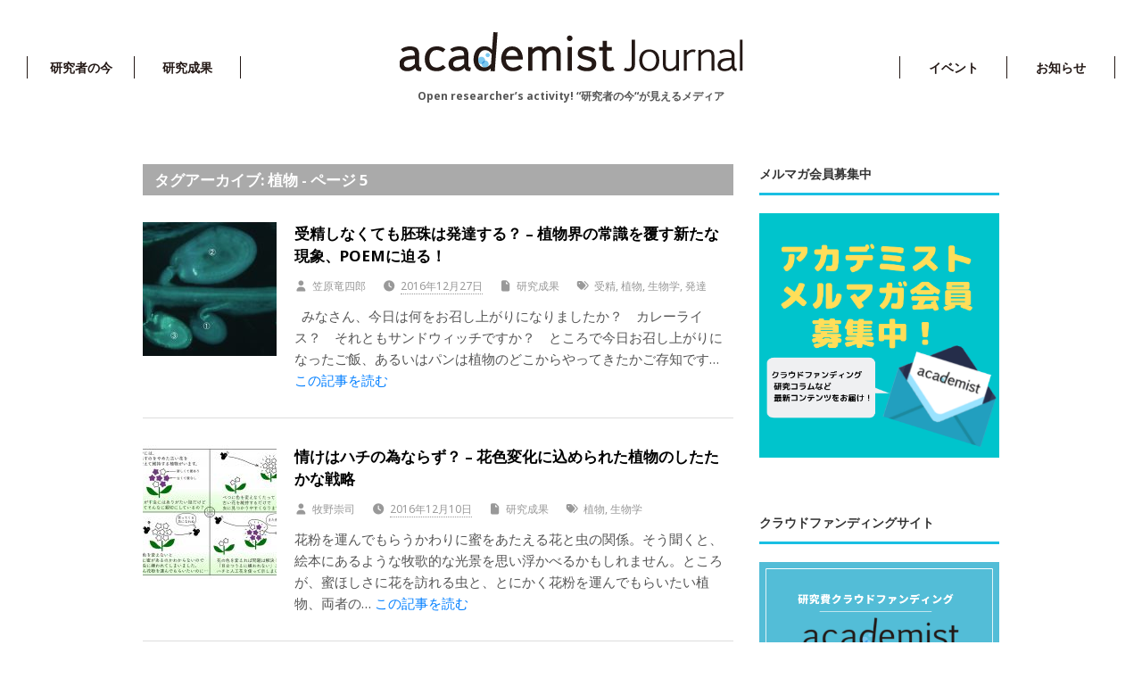

--- FILE ---
content_type: text/html; charset=UTF-8
request_url: https://academist-cf.com/journal/?tag=%E6%A4%8D%E7%89%A9&paged=5
body_size: 79473
content:
<!DOCTYPE html>
<html dir="ltr" lang="ja" prefix="og: https://ogp.me/ns#"
 xmlns:fb="http://www.facebook.com/2008/fbml" class="no-js">
<head prefix="og: http://ogp.me/ns# fb: http://ogp.me/ns/fb#">
<meta charset="UTF-8" />


<meta name="viewport" content="width=device-width,initial-scale=1,maximum-scale=1,user-scalable=yes">
<meta name="HandheldFriendly" content="true">
<meta name="google-site-verification" content="rO1TtgO4XNW5emFkEBwv4jZlO_cH9oYRXQeNsJ2xWF8" />

<link rel="pingback" href="https://academist-cf.com/journal/xmlrpc.php" />

<title>植物 | academist Journal - Part 5</title>


		<!-- All in One SEO 4.9.3 - aioseo.com -->
	<meta name="robots" content="noindex, nofollow, max-image-preview:large" />
	<link rel="canonical" href="https://academist-cf.com/journal/?tag=%e6%a4%8d%e7%89%a9/page/5" />
	<link rel="prev" href="https://academist-cf.com/journal/?tag=%E6%A4%8D%E7%89%A9&#038;paged=4" />
	<meta name="generator" content="All in One SEO (AIOSEO) 4.9.3" />
		<script type="application/ld+json" class="aioseo-schema">
			{"@context":"https:\/\/schema.org","@graph":[{"@type":"BreadcrumbList","@id":"https:\/\/academist-cf.com\/journal\/?paged=5&tag=%E6%A4%8D%E7%89%A9#breadcrumblist","itemListElement":[{"@type":"ListItem","@id":"https:\/\/academist-cf.com\/journal#listItem","position":1,"name":"\u30db\u30fc\u30e0","item":"https:\/\/academist-cf.com\/journal","nextItem":{"@type":"ListItem","@id":"https:\/\/academist-cf.com\/journal\/?tag=%e6%a4%8d%e7%89%a9#listItem","name":"\u690d\u7269"}},{"@type":"ListItem","@id":"https:\/\/academist-cf.com\/journal\/?tag=%e6%a4%8d%e7%89%a9#listItem","position":2,"name":"\u690d\u7269","item":"https:\/\/academist-cf.com\/journal\/?tag=%e6%a4%8d%e7%89%a9","nextItem":{"@type":"ListItem","@id":"https:\/\/academist-cf.com\/journal#listItem","name":"\u30da\u30fc\u30b8 5"},"previousItem":{"@type":"ListItem","@id":"https:\/\/academist-cf.com\/journal#listItem","name":"\u30db\u30fc\u30e0"}},{"@type":"ListItem","@id":"https:\/\/academist-cf.com\/journal#listItem","position":3,"name":"\u30da\u30fc\u30b8 5","previousItem":{"@type":"ListItem","@id":"https:\/\/academist-cf.com\/journal\/?tag=%e6%a4%8d%e7%89%a9#listItem","name":"\u690d\u7269"}}]},{"@type":"CollectionPage","@id":"https:\/\/academist-cf.com\/journal\/?paged=5&tag=%E6%A4%8D%E7%89%A9#collectionpage","url":"https:\/\/academist-cf.com\/journal\/?paged=5&tag=%E6%A4%8D%E7%89%A9","name":"\u690d\u7269 | academist Journal - Part 5","inLanguage":"ja","isPartOf":{"@id":"https:\/\/academist-cf.com\/journal\/#website"},"breadcrumb":{"@id":"https:\/\/academist-cf.com\/journal\/?paged=5&tag=%E6%A4%8D%E7%89%A9#breadcrumblist"}},{"@type":"Organization","@id":"https:\/\/academist-cf.com\/journal\/#organization","name":"\u30a2\u30ab\u30c7\u30df\u30b9\u30c8\u682a\u5f0f\u4f1a\u793e","description":"Open researcher\u2019s activity! \u201c\u7814\u7a76\u8005\u306e\u4eca\u201c\u304c\u898b\u3048\u308b\u30e1\u30c7\u30a3\u30a2","url":"https:\/\/academist-cf.com\/journal\/"},{"@type":"WebSite","@id":"https:\/\/academist-cf.com\/journal\/#website","url":"https:\/\/academist-cf.com\/journal\/","name":"academist Journal","description":"Open researcher\u2019s activity! \u201c\u7814\u7a76\u8005\u306e\u4eca\u201c\u304c\u898b\u3048\u308b\u30e1\u30c7\u30a3\u30a2","inLanguage":"ja","publisher":{"@id":"https:\/\/academist-cf.com\/journal\/#organization"}}]}
		</script>
		<!-- All in One SEO -->

<link rel='dns-prefetch' href='//academist-cf.com' />
<link rel='dns-prefetch' href='//fonts.googleapis.com' />
<link rel="alternate" type="application/rss+xml" title="academist Journal &raquo; フィード" href="https://academist-cf.com/journal/?feed=rss2" />
<link rel="alternate" type="application/rss+xml" title="academist Journal &raquo; 植物 タグのフィード" href="https://academist-cf.com/journal/?feed=rss2&#038;tag=%e6%a4%8d%e7%89%a9" />
		<!-- This site uses the Google Analytics by MonsterInsights plugin v9.11.1 - Using Analytics tracking - https://www.monsterinsights.com/ -->
							<script src="//www.googletagmanager.com/gtag/js?id=G-NN6SLZ51D9"  data-cfasync="false" data-wpfc-render="false" type="text/javascript" async></script>
			<script data-cfasync="false" data-wpfc-render="false" type="text/javascript">
				var mi_version = '9.11.1';
				var mi_track_user = true;
				var mi_no_track_reason = '';
								var MonsterInsightsDefaultLocations = {"page_location":"https:\/\/academist-cf.com\/journal\/?tag=%E6%A4%8D%E7%89%A9&paged=5"};
								if ( typeof MonsterInsightsPrivacyGuardFilter === 'function' ) {
					var MonsterInsightsLocations = (typeof MonsterInsightsExcludeQuery === 'object') ? MonsterInsightsPrivacyGuardFilter( MonsterInsightsExcludeQuery ) : MonsterInsightsPrivacyGuardFilter( MonsterInsightsDefaultLocations );
				} else {
					var MonsterInsightsLocations = (typeof MonsterInsightsExcludeQuery === 'object') ? MonsterInsightsExcludeQuery : MonsterInsightsDefaultLocations;
				}

								var disableStrs = [
										'ga-disable-G-NN6SLZ51D9',
									];

				/* Function to detect opted out users */
				function __gtagTrackerIsOptedOut() {
					for (var index = 0; index < disableStrs.length; index++) {
						if (document.cookie.indexOf(disableStrs[index] + '=true') > -1) {
							return true;
						}
					}

					return false;
				}

				/* Disable tracking if the opt-out cookie exists. */
				if (__gtagTrackerIsOptedOut()) {
					for (var index = 0; index < disableStrs.length; index++) {
						window[disableStrs[index]] = true;
					}
				}

				/* Opt-out function */
				function __gtagTrackerOptout() {
					for (var index = 0; index < disableStrs.length; index++) {
						document.cookie = disableStrs[index] + '=true; expires=Thu, 31 Dec 2099 23:59:59 UTC; path=/';
						window[disableStrs[index]] = true;
					}
				}

				if ('undefined' === typeof gaOptout) {
					function gaOptout() {
						__gtagTrackerOptout();
					}
				}
								window.dataLayer = window.dataLayer || [];

				window.MonsterInsightsDualTracker = {
					helpers: {},
					trackers: {},
				};
				if (mi_track_user) {
					function __gtagDataLayer() {
						dataLayer.push(arguments);
					}

					function __gtagTracker(type, name, parameters) {
						if (!parameters) {
							parameters = {};
						}

						if (parameters.send_to) {
							__gtagDataLayer.apply(null, arguments);
							return;
						}

						if (type === 'event') {
														parameters.send_to = monsterinsights_frontend.v4_id;
							var hookName = name;
							if (typeof parameters['event_category'] !== 'undefined') {
								hookName = parameters['event_category'] + ':' + name;
							}

							if (typeof MonsterInsightsDualTracker.trackers[hookName] !== 'undefined') {
								MonsterInsightsDualTracker.trackers[hookName](parameters);
							} else {
								__gtagDataLayer('event', name, parameters);
							}
							
						} else {
							__gtagDataLayer.apply(null, arguments);
						}
					}

					__gtagTracker('js', new Date());
					__gtagTracker('set', {
						'developer_id.dZGIzZG': true,
											});
					if ( MonsterInsightsLocations.page_location ) {
						__gtagTracker('set', MonsterInsightsLocations);
					}
										__gtagTracker('config', 'G-NN6SLZ51D9', {"forceSSL":"true"} );
										window.gtag = __gtagTracker;										(function () {
						/* https://developers.google.com/analytics/devguides/collection/analyticsjs/ */
						/* ga and __gaTracker compatibility shim. */
						var noopfn = function () {
							return null;
						};
						var newtracker = function () {
							return new Tracker();
						};
						var Tracker = function () {
							return null;
						};
						var p = Tracker.prototype;
						p.get = noopfn;
						p.set = noopfn;
						p.send = function () {
							var args = Array.prototype.slice.call(arguments);
							args.unshift('send');
							__gaTracker.apply(null, args);
						};
						var __gaTracker = function () {
							var len = arguments.length;
							if (len === 0) {
								return;
							}
							var f = arguments[len - 1];
							if (typeof f !== 'object' || f === null || typeof f.hitCallback !== 'function') {
								if ('send' === arguments[0]) {
									var hitConverted, hitObject = false, action;
									if ('event' === arguments[1]) {
										if ('undefined' !== typeof arguments[3]) {
											hitObject = {
												'eventAction': arguments[3],
												'eventCategory': arguments[2],
												'eventLabel': arguments[4],
												'value': arguments[5] ? arguments[5] : 1,
											}
										}
									}
									if ('pageview' === arguments[1]) {
										if ('undefined' !== typeof arguments[2]) {
											hitObject = {
												'eventAction': 'page_view',
												'page_path': arguments[2],
											}
										}
									}
									if (typeof arguments[2] === 'object') {
										hitObject = arguments[2];
									}
									if (typeof arguments[5] === 'object') {
										Object.assign(hitObject, arguments[5]);
									}
									if ('undefined' !== typeof arguments[1].hitType) {
										hitObject = arguments[1];
										if ('pageview' === hitObject.hitType) {
											hitObject.eventAction = 'page_view';
										}
									}
									if (hitObject) {
										action = 'timing' === arguments[1].hitType ? 'timing_complete' : hitObject.eventAction;
										hitConverted = mapArgs(hitObject);
										__gtagTracker('event', action, hitConverted);
									}
								}
								return;
							}

							function mapArgs(args) {
								var arg, hit = {};
								var gaMap = {
									'eventCategory': 'event_category',
									'eventAction': 'event_action',
									'eventLabel': 'event_label',
									'eventValue': 'event_value',
									'nonInteraction': 'non_interaction',
									'timingCategory': 'event_category',
									'timingVar': 'name',
									'timingValue': 'value',
									'timingLabel': 'event_label',
									'page': 'page_path',
									'location': 'page_location',
									'title': 'page_title',
									'referrer' : 'page_referrer',
								};
								for (arg in args) {
																		if (!(!args.hasOwnProperty(arg) || !gaMap.hasOwnProperty(arg))) {
										hit[gaMap[arg]] = args[arg];
									} else {
										hit[arg] = args[arg];
									}
								}
								return hit;
							}

							try {
								f.hitCallback();
							} catch (ex) {
							}
						};
						__gaTracker.create = newtracker;
						__gaTracker.getByName = newtracker;
						__gaTracker.getAll = function () {
							return [];
						};
						__gaTracker.remove = noopfn;
						__gaTracker.loaded = true;
						window['__gaTracker'] = __gaTracker;
					})();
									} else {
										console.log("");
					(function () {
						function __gtagTracker() {
							return null;
						}

						window['__gtagTracker'] = __gtagTracker;
						window['gtag'] = __gtagTracker;
					})();
									}
			</script>
							<!-- / Google Analytics by MonsterInsights -->
		<style id='wp-img-auto-sizes-contain-inline-css' type='text/css'>
img:is([sizes=auto i],[sizes^="auto," i]){contain-intrinsic-size:3000px 1500px}
/*# sourceURL=wp-img-auto-sizes-contain-inline-css */
</style>
<link rel='stylesheet' id='wp-quicklatex-format-css' href='https://academist-cf.com/journal/wp-content/plugins/wp-quicklatex/css/quicklatex-format.css?ver=6.9' type='text/css' media='all' />
<style id='wp-emoji-styles-inline-css' type='text/css'>

	img.wp-smiley, img.emoji {
		display: inline !important;
		border: none !important;
		box-shadow: none !important;
		height: 1em !important;
		width: 1em !important;
		margin: 0 0.07em !important;
		vertical-align: -0.1em !important;
		background: none !important;
		padding: 0 !important;
	}
/*# sourceURL=wp-emoji-styles-inline-css */
</style>
<style id='wp-block-library-inline-css' type='text/css'>
:root{--wp-block-synced-color:#7a00df;--wp-block-synced-color--rgb:122,0,223;--wp-bound-block-color:var(--wp-block-synced-color);--wp-editor-canvas-background:#ddd;--wp-admin-theme-color:#007cba;--wp-admin-theme-color--rgb:0,124,186;--wp-admin-theme-color-darker-10:#006ba1;--wp-admin-theme-color-darker-10--rgb:0,107,160.5;--wp-admin-theme-color-darker-20:#005a87;--wp-admin-theme-color-darker-20--rgb:0,90,135;--wp-admin-border-width-focus:2px}@media (min-resolution:192dpi){:root{--wp-admin-border-width-focus:1.5px}}.wp-element-button{cursor:pointer}:root .has-very-light-gray-background-color{background-color:#eee}:root .has-very-dark-gray-background-color{background-color:#313131}:root .has-very-light-gray-color{color:#eee}:root .has-very-dark-gray-color{color:#313131}:root .has-vivid-green-cyan-to-vivid-cyan-blue-gradient-background{background:linear-gradient(135deg,#00d084,#0693e3)}:root .has-purple-crush-gradient-background{background:linear-gradient(135deg,#34e2e4,#4721fb 50%,#ab1dfe)}:root .has-hazy-dawn-gradient-background{background:linear-gradient(135deg,#faaca8,#dad0ec)}:root .has-subdued-olive-gradient-background{background:linear-gradient(135deg,#fafae1,#67a671)}:root .has-atomic-cream-gradient-background{background:linear-gradient(135deg,#fdd79a,#004a59)}:root .has-nightshade-gradient-background{background:linear-gradient(135deg,#330968,#31cdcf)}:root .has-midnight-gradient-background{background:linear-gradient(135deg,#020381,#2874fc)}:root{--wp--preset--font-size--normal:16px;--wp--preset--font-size--huge:42px}.has-regular-font-size{font-size:1em}.has-larger-font-size{font-size:2.625em}.has-normal-font-size{font-size:var(--wp--preset--font-size--normal)}.has-huge-font-size{font-size:var(--wp--preset--font-size--huge)}.has-text-align-center{text-align:center}.has-text-align-left{text-align:left}.has-text-align-right{text-align:right}.has-fit-text{white-space:nowrap!important}#end-resizable-editor-section{display:none}.aligncenter{clear:both}.items-justified-left{justify-content:flex-start}.items-justified-center{justify-content:center}.items-justified-right{justify-content:flex-end}.items-justified-space-between{justify-content:space-between}.screen-reader-text{border:0;clip-path:inset(50%);height:1px;margin:-1px;overflow:hidden;padding:0;position:absolute;width:1px;word-wrap:normal!important}.screen-reader-text:focus{background-color:#ddd;clip-path:none;color:#444;display:block;font-size:1em;height:auto;left:5px;line-height:normal;padding:15px 23px 14px;text-decoration:none;top:5px;width:auto;z-index:100000}html :where(.has-border-color){border-style:solid}html :where([style*=border-top-color]){border-top-style:solid}html :where([style*=border-right-color]){border-right-style:solid}html :where([style*=border-bottom-color]){border-bottom-style:solid}html :where([style*=border-left-color]){border-left-style:solid}html :where([style*=border-width]){border-style:solid}html :where([style*=border-top-width]){border-top-style:solid}html :where([style*=border-right-width]){border-right-style:solid}html :where([style*=border-bottom-width]){border-bottom-style:solid}html :where([style*=border-left-width]){border-left-style:solid}html :where(img[class*=wp-image-]){height:auto;max-width:100%}:where(figure){margin:0 0 1em}html :where(.is-position-sticky){--wp-admin--admin-bar--position-offset:var(--wp-admin--admin-bar--height,0px)}@media screen and (max-width:600px){html :where(.is-position-sticky){--wp-admin--admin-bar--position-offset:0px}}

/*# sourceURL=wp-block-library-inline-css */
</style><style id='global-styles-inline-css' type='text/css'>
:root{--wp--preset--aspect-ratio--square: 1;--wp--preset--aspect-ratio--4-3: 4/3;--wp--preset--aspect-ratio--3-4: 3/4;--wp--preset--aspect-ratio--3-2: 3/2;--wp--preset--aspect-ratio--2-3: 2/3;--wp--preset--aspect-ratio--16-9: 16/9;--wp--preset--aspect-ratio--9-16: 9/16;--wp--preset--color--black: #000000;--wp--preset--color--cyan-bluish-gray: #abb8c3;--wp--preset--color--white: #ffffff;--wp--preset--color--pale-pink: #f78da7;--wp--preset--color--vivid-red: #cf2e2e;--wp--preset--color--luminous-vivid-orange: #ff6900;--wp--preset--color--luminous-vivid-amber: #fcb900;--wp--preset--color--light-green-cyan: #7bdcb5;--wp--preset--color--vivid-green-cyan: #00d084;--wp--preset--color--pale-cyan-blue: #8ed1fc;--wp--preset--color--vivid-cyan-blue: #0693e3;--wp--preset--color--vivid-purple: #9b51e0;--wp--preset--gradient--vivid-cyan-blue-to-vivid-purple: linear-gradient(135deg,rgb(6,147,227) 0%,rgb(155,81,224) 100%);--wp--preset--gradient--light-green-cyan-to-vivid-green-cyan: linear-gradient(135deg,rgb(122,220,180) 0%,rgb(0,208,130) 100%);--wp--preset--gradient--luminous-vivid-amber-to-luminous-vivid-orange: linear-gradient(135deg,rgb(252,185,0) 0%,rgb(255,105,0) 100%);--wp--preset--gradient--luminous-vivid-orange-to-vivid-red: linear-gradient(135deg,rgb(255,105,0) 0%,rgb(207,46,46) 100%);--wp--preset--gradient--very-light-gray-to-cyan-bluish-gray: linear-gradient(135deg,rgb(238,238,238) 0%,rgb(169,184,195) 100%);--wp--preset--gradient--cool-to-warm-spectrum: linear-gradient(135deg,rgb(74,234,220) 0%,rgb(151,120,209) 20%,rgb(207,42,186) 40%,rgb(238,44,130) 60%,rgb(251,105,98) 80%,rgb(254,248,76) 100%);--wp--preset--gradient--blush-light-purple: linear-gradient(135deg,rgb(255,206,236) 0%,rgb(152,150,240) 100%);--wp--preset--gradient--blush-bordeaux: linear-gradient(135deg,rgb(254,205,165) 0%,rgb(254,45,45) 50%,rgb(107,0,62) 100%);--wp--preset--gradient--luminous-dusk: linear-gradient(135deg,rgb(255,203,112) 0%,rgb(199,81,192) 50%,rgb(65,88,208) 100%);--wp--preset--gradient--pale-ocean: linear-gradient(135deg,rgb(255,245,203) 0%,rgb(182,227,212) 50%,rgb(51,167,181) 100%);--wp--preset--gradient--electric-grass: linear-gradient(135deg,rgb(202,248,128) 0%,rgb(113,206,126) 100%);--wp--preset--gradient--midnight: linear-gradient(135deg,rgb(2,3,129) 0%,rgb(40,116,252) 100%);--wp--preset--font-size--small: 13px;--wp--preset--font-size--medium: 20px;--wp--preset--font-size--large: 36px;--wp--preset--font-size--x-large: 42px;--wp--preset--spacing--20: 0.44rem;--wp--preset--spacing--30: 0.67rem;--wp--preset--spacing--40: 1rem;--wp--preset--spacing--50: 1.5rem;--wp--preset--spacing--60: 2.25rem;--wp--preset--spacing--70: 3.38rem;--wp--preset--spacing--80: 5.06rem;--wp--preset--shadow--natural: 6px 6px 9px rgba(0, 0, 0, 0.2);--wp--preset--shadow--deep: 12px 12px 50px rgba(0, 0, 0, 0.4);--wp--preset--shadow--sharp: 6px 6px 0px rgba(0, 0, 0, 0.2);--wp--preset--shadow--outlined: 6px 6px 0px -3px rgb(255, 255, 255), 6px 6px rgb(0, 0, 0);--wp--preset--shadow--crisp: 6px 6px 0px rgb(0, 0, 0);}:where(.is-layout-flex){gap: 0.5em;}:where(.is-layout-grid){gap: 0.5em;}body .is-layout-flex{display: flex;}.is-layout-flex{flex-wrap: wrap;align-items: center;}.is-layout-flex > :is(*, div){margin: 0;}body .is-layout-grid{display: grid;}.is-layout-grid > :is(*, div){margin: 0;}:where(.wp-block-columns.is-layout-flex){gap: 2em;}:where(.wp-block-columns.is-layout-grid){gap: 2em;}:where(.wp-block-post-template.is-layout-flex){gap: 1.25em;}:where(.wp-block-post-template.is-layout-grid){gap: 1.25em;}.has-black-color{color: var(--wp--preset--color--black) !important;}.has-cyan-bluish-gray-color{color: var(--wp--preset--color--cyan-bluish-gray) !important;}.has-white-color{color: var(--wp--preset--color--white) !important;}.has-pale-pink-color{color: var(--wp--preset--color--pale-pink) !important;}.has-vivid-red-color{color: var(--wp--preset--color--vivid-red) !important;}.has-luminous-vivid-orange-color{color: var(--wp--preset--color--luminous-vivid-orange) !important;}.has-luminous-vivid-amber-color{color: var(--wp--preset--color--luminous-vivid-amber) !important;}.has-light-green-cyan-color{color: var(--wp--preset--color--light-green-cyan) !important;}.has-vivid-green-cyan-color{color: var(--wp--preset--color--vivid-green-cyan) !important;}.has-pale-cyan-blue-color{color: var(--wp--preset--color--pale-cyan-blue) !important;}.has-vivid-cyan-blue-color{color: var(--wp--preset--color--vivid-cyan-blue) !important;}.has-vivid-purple-color{color: var(--wp--preset--color--vivid-purple) !important;}.has-black-background-color{background-color: var(--wp--preset--color--black) !important;}.has-cyan-bluish-gray-background-color{background-color: var(--wp--preset--color--cyan-bluish-gray) !important;}.has-white-background-color{background-color: var(--wp--preset--color--white) !important;}.has-pale-pink-background-color{background-color: var(--wp--preset--color--pale-pink) !important;}.has-vivid-red-background-color{background-color: var(--wp--preset--color--vivid-red) !important;}.has-luminous-vivid-orange-background-color{background-color: var(--wp--preset--color--luminous-vivid-orange) !important;}.has-luminous-vivid-amber-background-color{background-color: var(--wp--preset--color--luminous-vivid-amber) !important;}.has-light-green-cyan-background-color{background-color: var(--wp--preset--color--light-green-cyan) !important;}.has-vivid-green-cyan-background-color{background-color: var(--wp--preset--color--vivid-green-cyan) !important;}.has-pale-cyan-blue-background-color{background-color: var(--wp--preset--color--pale-cyan-blue) !important;}.has-vivid-cyan-blue-background-color{background-color: var(--wp--preset--color--vivid-cyan-blue) !important;}.has-vivid-purple-background-color{background-color: var(--wp--preset--color--vivid-purple) !important;}.has-black-border-color{border-color: var(--wp--preset--color--black) !important;}.has-cyan-bluish-gray-border-color{border-color: var(--wp--preset--color--cyan-bluish-gray) !important;}.has-white-border-color{border-color: var(--wp--preset--color--white) !important;}.has-pale-pink-border-color{border-color: var(--wp--preset--color--pale-pink) !important;}.has-vivid-red-border-color{border-color: var(--wp--preset--color--vivid-red) !important;}.has-luminous-vivid-orange-border-color{border-color: var(--wp--preset--color--luminous-vivid-orange) !important;}.has-luminous-vivid-amber-border-color{border-color: var(--wp--preset--color--luminous-vivid-amber) !important;}.has-light-green-cyan-border-color{border-color: var(--wp--preset--color--light-green-cyan) !important;}.has-vivid-green-cyan-border-color{border-color: var(--wp--preset--color--vivid-green-cyan) !important;}.has-pale-cyan-blue-border-color{border-color: var(--wp--preset--color--pale-cyan-blue) !important;}.has-vivid-cyan-blue-border-color{border-color: var(--wp--preset--color--vivid-cyan-blue) !important;}.has-vivid-purple-border-color{border-color: var(--wp--preset--color--vivid-purple) !important;}.has-vivid-cyan-blue-to-vivid-purple-gradient-background{background: var(--wp--preset--gradient--vivid-cyan-blue-to-vivid-purple) !important;}.has-light-green-cyan-to-vivid-green-cyan-gradient-background{background: var(--wp--preset--gradient--light-green-cyan-to-vivid-green-cyan) !important;}.has-luminous-vivid-amber-to-luminous-vivid-orange-gradient-background{background: var(--wp--preset--gradient--luminous-vivid-amber-to-luminous-vivid-orange) !important;}.has-luminous-vivid-orange-to-vivid-red-gradient-background{background: var(--wp--preset--gradient--luminous-vivid-orange-to-vivid-red) !important;}.has-very-light-gray-to-cyan-bluish-gray-gradient-background{background: var(--wp--preset--gradient--very-light-gray-to-cyan-bluish-gray) !important;}.has-cool-to-warm-spectrum-gradient-background{background: var(--wp--preset--gradient--cool-to-warm-spectrum) !important;}.has-blush-light-purple-gradient-background{background: var(--wp--preset--gradient--blush-light-purple) !important;}.has-blush-bordeaux-gradient-background{background: var(--wp--preset--gradient--blush-bordeaux) !important;}.has-luminous-dusk-gradient-background{background: var(--wp--preset--gradient--luminous-dusk) !important;}.has-pale-ocean-gradient-background{background: var(--wp--preset--gradient--pale-ocean) !important;}.has-electric-grass-gradient-background{background: var(--wp--preset--gradient--electric-grass) !important;}.has-midnight-gradient-background{background: var(--wp--preset--gradient--midnight) !important;}.has-small-font-size{font-size: var(--wp--preset--font-size--small) !important;}.has-medium-font-size{font-size: var(--wp--preset--font-size--medium) !important;}.has-large-font-size{font-size: var(--wp--preset--font-size--large) !important;}.has-x-large-font-size{font-size: var(--wp--preset--font-size--x-large) !important;}
/*# sourceURL=global-styles-inline-css */
</style>

<style id='classic-theme-styles-inline-css' type='text/css'>
/*! This file is auto-generated */
.wp-block-button__link{color:#fff;background-color:#32373c;border-radius:9999px;box-shadow:none;text-decoration:none;padding:calc(.667em + 2px) calc(1.333em + 2px);font-size:1.125em}.wp-block-file__button{background:#32373c;color:#fff;text-decoration:none}
/*# sourceURL=/wp-includes/css/classic-themes.min.css */
</style>
<link rel='stylesheet' id='parent-style-css' href='https://academist-cf.com/journal/wp-content/themes/mesocolumn/style.css?ver=1.6.4.1' type='text/css' media='all' />
<link rel='stylesheet' id='style-responsive-css' href='https://academist-cf.com/journal/wp-content/themes/mesocolumn/responsive.css?ver=1.6.4.1' type='text/css' media='all' />
<link rel='stylesheet' id='renew-style-css' href='https://academist-cf.com/journal/wp-content/themes/mesocolumn/assets/css/renew2110.css?ver=1.6.4.1' type='text/css' media='all' />
<link rel='stylesheet' id='superfish-css' href='https://academist-cf.com/journal/wp-content/themes/mesocolumn/lib/scripts/superfish-menu/css/superfish.css?ver=1.6.4.1' type='text/css' media='all' />
<link rel='stylesheet' id='font-awesome-cdn-css' href='https://academist-cf.com/journal/wp-content/themes/mesocolumn/lib/scripts/font-awesome/css/font-awesome.css?ver=1.6.4.1' type='text/css' media='all' />
<link crossorigin="anonymous" rel='stylesheet' id='body_gwf-css' href='https://fonts.googleapis.com/css?family=Noto+Sans%3A100%2C200%2C300%2C400%2C500%2C600%2C700%2C800%2C900%2C100italic%2C200italic%2C300italic%2C400italic%2C500italic%2C600italic%2C700italic%2C800italic%2C900italic&#038;subset=latin%2Ccyrillic-ext%2Clatin-ext%2Ccyrillic%2Cgreek%2Cgreek-ext%2Cvietnamese&#038;ver=6.9' type='text/css' media='all' />
<link crossorigin="anonymous" rel='stylesheet' id='headline_gwf-css' href='https://fonts.googleapis.com/css?family=Noto+Sans%3A100%2C200%2C300%2C400%2C500%2C600%2C700%2C800%2C900%2C100italic%2C200italic%2C300italic%2C400italic%2C500italic%2C600italic%2C700italic%2C800italic%2C900italic&#038;subset=latin%2Ccyrillic-ext%2Clatin-ext%2Ccyrillic%2Cgreek%2Cgreek-ext%2Cvietnamese&#038;ver=6.9' type='text/css' media='all' />
<link crossorigin="anonymous" rel='stylesheet' id='nav_gwf-css' href='https://fonts.googleapis.com/css?family=Noto+Sans%3A100%2C200%2C300%2C400%2C500%2C600%2C700%2C800%2C900%2C100italic%2C200italic%2C300italic%2C400italic%2C500italic%2C600italic%2C700italic%2C800italic%2C900italic&#038;subset=latin%2Ccyrillic-ext%2Clatin-ext%2Ccyrillic%2Cgreek%2Cgreek-ext%2Cvietnamese&#038;ver=6.9' type='text/css' media='all' />
<link rel='stylesheet' id='vk-font-awesome-css' href='https://academist-cf.com/journal/wp-content/plugins/vk-post-author-display/vendor/vektor-inc/font-awesome-versions/src/font-awesome/css/all.min.css?ver=7.1.0' type='text/css' media='all' />
<script type="text/javascript" src="https://academist-cf.com/journal/wp-content/plugins/google-analytics-for-wordpress/assets/js/frontend-gtag.min.js?ver=9.11.1" id="monsterinsights-frontend-script-js" async="async" data-wp-strategy="async"></script>
<script data-cfasync="false" data-wpfc-render="false" type="text/javascript" id='monsterinsights-frontend-script-js-extra'>/* <![CDATA[ */
var monsterinsights_frontend = {"js_events_tracking":"true","download_extensions":"doc,pdf,ppt,zip,xls,docx,pptx,xlsx","inbound_paths":"[{\"path\":\"\\\/projects\\\/\",\"label\":\"InsightClick\"}]","home_url":"https:\/\/academist-cf.com\/journal","hash_tracking":"false","v4_id":"G-NN6SLZ51D9"};/* ]]> */
</script>
<script type="text/javascript" src="https://academist-cf.com/journal/wp-includes/js/jquery/jquery.min.js?ver=3.7.1" id="jquery-core-js"></script>
<script type="text/javascript" src="https://academist-cf.com/journal/wp-includes/js/jquery/jquery-migrate.min.js?ver=3.4.1" id="jquery-migrate-js"></script>
<script type="text/javascript" src="https://academist-cf.com/journal/wp-content/plugins/wp-quicklatex/js/wp-quicklatex-frontend.js?ver=1.0" id="wp-quicklatex-frontend-js"></script>
<link rel="https://api.w.org/" href="https://academist-cf.com/journal/index.php?rest_route=/" /><link rel="alternate" title="JSON" type="application/json" href="https://academist-cf.com/journal/index.php?rest_route=/wp/v2/tags/42" /><link rel="EditURI" type="application/rsd+xml" title="RSD" href="https://academist-cf.com/journal/xmlrpc.php?rsd" />
<meta name="generator" content="WordPress 6.9" />
<meta property="fb:app_id" content="2105349439787906"/>
<meta property="fb:admins" content="CBEcHBOAwI6"/>
<meta property="og:locale" content="ja_JP" />
<meta property="og:locale:alternate" content="ja_JP" />
<script src="//kitchen.juicer.cc/?color=GAsY8RAVslY=" async></script><!-- This site is powered by Tweet, Like, Plusone and Share Plugin - http://techxt.com/tweet-like-google-1-and-share-plugin-wordpress/ -->
		<meta property="og:type" content="article" />
		<meta property="og:title" content="academist Journal" />
		<meta property="og:url" content="https://academist-cf.com/journal" />
		<meta property="og:description" content="Open researcher’s activity! “研究者の今“が見えるメディア" />
		<meta property="og:site_name" content="academist Journal" />
		<!--[if lt IE 9]>
	  <script src="//html5shim.googlecode.com/svn/trunk/html5.js"></script>
	<![endif]-->
			<style type="text/css">div.socialicons{float:left;display:block;margin-right: 10px;line-height: 1;padding-bottom:10px;}div.socialiconsv{line-height: 1;}div.socialiconsv p{line-height: 1;display:none;}div.socialicons p{margin-bottom: 0px !important;margin-top: 0px !important;padding-bottom: 0px !important;padding-top: 0px !important;}div.social4iv{background: none repeat scroll 0 0 #FFFFFF;border: 1px solid #aaa;border-radius: 3px 3px 3px 3px;box-shadow: 3px 3px 3px #DDDDDD;padding: 3px;position: fixed;text-align: center;top: 55px;width: 76px;display:none;}div.socialiconsv{padding-bottom: 5px;}</style>
<script type="text/javascript" src="https://platform.twitter.com/widgets.js"></script><script async defer crossorigin="anonymous" src="//connect.facebook.net/ja_JP/sdk.js#xfbml=1&version=v4.0"></script><script type="text/javascript" src="https://apis.google.com/js/plusone.js"></script><script type="text/javascript" src="https://platform.linkedin.com/in.js"></script><style type="text/css" media="all">
</style>
<style type="text/css" media="all">
</style>
<link rel="icon" href="https://academist-cf.com/journal/wp-content/uploads/2018/12/cropped-aJ-1.jpg" type="images/x-icon" /><!-- この URL で利用できる AMP HTML バージョンはありません。 --><link rel="icon" href="https://academist-cf.com/journal/wp-content/uploads/2018/12/cropped-aJ-1-32x32.jpg" sizes="32x32" />
<link rel="icon" href="https://academist-cf.com/journal/wp-content/uploads/2018/12/cropped-aJ-1-192x192.jpg" sizes="192x192" />
<link rel="apple-touch-icon" href="https://academist-cf.com/journal/wp-content/uploads/2018/12/cropped-aJ-1-180x180.jpg" />
<meta name="msapplication-TileImage" content="https://academist-cf.com/journal/wp-content/uploads/2018/12/cropped-aJ-1-270x270.jpg" />
<style type="text/css" media="all">
body {font-family:Noto Sans;font-weight:Select font weight;}
#siteinfo div,h1,h2,h3,h4,h5,h6,.header-title,#main-navigation, #featured #featured-title, #cf .tinput, #wp-calendar caption,.flex-caption h1,#portfolio-filter li,.nivo-caption a.read-more,.form-submit #submit,.fbottom,ol.commentlist li div.comment-post-meta, .home-post span.post-category a,ul.tabbernav li a {font-family:  Noto Sans; font-weight: Select font weight; }
#main-navigation, .sf-menu li a {font-family: Noto Sans; font-weight:Select font weight; }
#Gallerybox,#myGallery,#myGallerySet,#flickrGallery {height:400px;}
#top-navigation {background-color: #000000;}#top-navigation .sf-menu li a:hover,#top-navigation .sf-menu li:hover,#top-navigation .sf-menu ul {background-color: #000000;}#top-navigation .sf-menu ul li a:hover {background-color: #000000;background-image: none;}#mobile-nav .mobile-open a {background: #000000 none;}#mobile-nav ul li a {background: #000000 none;}#mobile-nav ul li a:hover {background:#000000 none;}#custom #right-sidebar ul.tabbernav { background: #aaa !important; }
h2.header-title { background: #aaa; }
#right-sidebar ul.tabbernav li.tabberactive a,#right-sidebar ul.tabbernav li.tabberactive a:hover { color:#fff !important; background-color: #770000 !important; }
#right-sidebar ul.tabbernav li a:hover, #custom h2.inblog {color: #FFF !important;background-color: #900000 !important;}
#breadcrumbs a {color:#aaa;}
#breadcrumbs a:hover {color:#770000;}
#content .item-title a,h2.post-title a, h1.post-title a, article.post .post-meta a:hover, #custom .product-with-desc ul.products li h1.post-title a:hover, #custom .twitterbox span a, #custom h3.widget-title a, #custom .ftop div.textwidget a, #custom .ftop a:hover, #custom .ftop .widget_my_theme_twitter_widget a, #content .activity-header a, #content .activity-inner a, #content .item-list-tabs a {
color: #aaa !important;}
#custom #post-entry h1.post-title a:hover,#custom #post-entry h2.post-title a:hover {color: #222;}
#woo-container p.price,.wp-pagenavi a, #woo-container span.price, #custom ul.product_list_widget li span.amount,span.pricebox, #custom .product-with-desc ul.products li .post-product-right span.price, .js_widget_product_price,#jigo-single-product p.price   {background-color: #d7372d; color:#fff;}
.wp-pagenavi .current, .wp-pagenavi a:hover{background: none repeat scroll 0 0 #900000;}
#post-navigator .wp-pagenavi a,#post-navigator .wp-pagenavi a:hover {background: none repeat scroll 0 0 #5d0000;}
#post-navigator .wp-pagenavi .current {background: none repeat scroll 0 0 #2a0000;}
#content a.activity-time-since {color: #888 !important;}
#content .item-list-tabs span  {background-color: #c32319 !important;}
#custom .widget a:hover, #custom h3.widget-title a:hover, #custom .ftop div.textwidget a:hover, #custom .ftop a:hover, #custom .ftop .widget_my_theme_twitter_widget a:hover {color: #770000 !important;}
#custom h3.widget-title {border-bottom: 5px solid #aaa;}
#right-sidebar .search-form .search-submit,#searchform input[type="submit"], #searchform input[type="button"],#custom .bp-searchform #search-submit {background-color: #aaa;border:1px solid #aaa;}
#post-entry .post-content a, #author-bio a, #post-related a, #commentpost .fn a, ol.pinglist a, #post-navigator-single a,#commentpost #rssfeed a, #commentpost .comment_text a, #commentpost p a, .product_meta a, a.show_review_form, #custom .twitterbox li a  {color: #aaa;}
.pagination-links a.page-numbers, #custom #woo-container nav.woocommerce-pagination a.page-numbers {background-color: #aaa;color:#fff !important;}
.pagination-links .page-numbers, #custom #woo-container nav.woocommerce-pagination span.page-numbers.current {background-color: #770000;color:#fff !important;}
#custom footer.footer-bottom, #custom footer.footer-bottom .fbottom {background-color:#333;color:#fff !important;}
img.home-feat-rss {display:none;}#custom #siteinfo a {color: #ffffff !important;text-decoration: none;}
#custom #siteinfo p#site-description {color: #ffffff !important;text-decoration: none;}
#post-entry div.post-thumb.size-thumbnail {float:left;width:150px;}
#post-entry article .post-right {margin:0 0 0 170px;}
/*メインナビ下のマージン拡大→responsive.cssに転記*/


/*スマホでのドロップダウンメニュー片方消し*/

aside.home-feat-cat .apost .feat-content{
display:none;
}

#mobile-nav .select-pri{
display:none;
width:80%;
}

#mobile-nav .select-pri.sec {
float:left;
display:block;
margin:30px;
}

/*ヘッダーセンター揃え*/

#siteinfo {
text-align:center;
float:none;}

#main-navigation .sf-menu li {
margin-left:1%;
margin-right:1%;
}

.sf-menu li {
width:23%;
text-align:center;}

/*ヘッダーロゴセンター揃え*/

#siteinfo img {
float:none;
margin-left:auto;
margin-right:auto;
max-width:60%;
}


/*トップページ記事タイトル行間広げ*/

aside.home-feat-cat .feat-title {
line-height:1.6em;
}

/*トップページ記事の区切り線位置変更(style.cssの600行目もキャンセルアウトし、その他箇所も修正済)*/
aside.home-feat-cat .feat-meta{
border-bottom:none;
padding-bottom:0px;
}
article.feat-post {
border-bottom:solid 1px #dddddd !important;
padding-bottom:15px;
}
aside.home-feat-cat .feat-title {
margin-bottom:0px;
}

/*カテゴリページ見出しサイズ変更*/
#post-entry article h1.post-title, #post-entry article h2.post-title{
font-size:1.4em;
line-height:150%;
}
h2.header-title {
font-size:1.4em;
margin-bottom:30px;
}


/*WordPress Popular Postsプラグイン*/
#popular-post ul.wpp-list li{
 	padding:10px 0 10px 0;
	border-bottom: #eee 1px solid;
}
#popular-post ul.wpp-list li:last-child{
	border-bottom: #fff 0px dotted;
}
#popular-post {
    counter-reset: wpp-ranking;
}

#popular-post ul li:before {
    color:#fff;
    content: counter(wpp-ranking, decimal);
    counter-increment: wpp-ranking;
    text-align:center;
    opacity:0.999;
　　font-size:11px;
    float:left;
    line-height:18px;
    width: 18px;
    height: 18px;
    background-color:#000;
    border-radius: 0px;
    -moz-border-radius: 0px;
}
#popular-post li img {
	float:left;
	margin-left:-18px;
}

h3.rankingtitle {
font-size:16px;
font-weight:bold;
}

span.rankingdate {
color:#cccccc;
font-size:12px;
}

.rankingdiv{
display:block;}


/*フッターウィジェット３カラムに変更→responsive.cssに転記*/



/*フッター背景色つけ*/
.footer-top {
background-color:#f6f6f6;
padding-top:35px;
}

/*academist動線マウスオーバー*/
.academistlink a:hover img {
  opacity: 0.7;
  filter: alpha(opacity=70);
  -ms-filter: "alpha(opacity=70)";
}


/*インタビューアイコン丸切り抜き*/
img.roundborder{
  width: 66px;
  border-radius: 66px;
  -webkit-border-radius: 66px;
  -moz-border-radius: 66px;
}

/*メルマガ登録フォーム*/
div.mailmagform {
width:100%; 
height:300px; 
text-align:center;
background-color:#c8e0e8!important;
background: url(http://shamangraphix.net/acajournal/wp-content/uploads/2016/02/acajour_newsletter.gif) no-repeat center top; 
  background-size:auto 100%;
}

div#forminside {
position:relative;
width:90%;
height:30%;
top:65%;
margin: 0 auto 0 auto;
}

div.mailmagform input[type='email'] {
width:260px;
font-size:14px;
padding:0.5em 0.75em;
margin-bottom:-10px;
}

div.mailmagform input[type='submit']{
	display: inline-block;
	width: 160px;
	height: 30px;
	text-align: center;
	text-decoration: none;
	line-height: 30px;
	outline: none;
	background-color: #2A3354;
	color: #fff;
font-size:14px;
border:none;
	border-radius: 6px;		/* CSS3草案 */
	-webkit-border-radius: 6px;	/* Safari,Google Chrome用 */
	-moz-border-radius: 6px;	/* Firefox用 */
}
div.mailmagform input[type='submit']::before,
div.mailmagform input[type='submit']::after {
	position: absolute;
	z-index: -1;
	display: block;
	content: '';
}
div.mailmagform input[type='submit'],
div.mailmagform input[type='submit']::before,
div.mailmagform input[type='submit']::after {
	-webkit-box-sizing: border-box;
	-moz-box-sizing: border-box;
	box-sizing: border-box;
	-webkit-transition: all .3s;
	transition: all .3s;
}
div.mailmagform input[type='submit']:hover {
	background-color: #A4E7FF;
}

/*記事内リンクの色*/
#post-entry .post-content a,#post-navigator-single a, .post-nav-archive a,#post-related h2 a {
color:#006296;
}

/*検索バーの幅*/
#searchform input[type='text']{
width:69%;
}
#searchform input[type='submit']{
width:22%;
background-color:#006296 !important；
}

/*記事ページ タイトル、見出しサイズ*/
#post-entry article.post-single h1.post-title{
font-size:2.3em;
line-height:150%;
}

@media only screen and (min-width:300px)and (max-width:770px){
#post-entry article.post-single h1.post-title{
font-size:1.7em;
}
}


.post-content h3 {
background-color:#eee;
border-radius:4px;
padding:8px;
margin-bottom:1em;
}

/*標準文字サイズ*/
p{
font-size:16px;
line-height:190%;
}

/*サイドバーテキストウィジェット*/
.widget-area aside .textwidget {
font-size:1.2em;
line-height:1.8em;
}

/*トップページ記事抜粋*/
aside.home-feat-cat .feat-content{
line-height:1.8em;}

/*Related Postsが改行しないように*/
#post-related .feat-cat-meta{
width:30%;
}

/*記事内キャプション画像*/
.wp-caption {
/*max-width:100%!important;*/
	padding: 20px 15px 5px!important;
	box-sizing: border-box;
}


/*問い合わせフォーム*/

.wpcf7 input[type="text"],
.wpcf7 input[type="email"],
.wpcf7 input[type="url"],
.wpcf7 textarea {
	background-color: #fff;
	color: #333;
	width: 95%;
	border: 1px solid #ddd;
	font-size: 100%;
	padding: 0.5em;
	border-radius: 4px;
	box-shadow: 1px 1px 3px rgba(0,0,0,.1) inset;
}

.wpcf7 input[type="submit"] {
	font-size: 100%;
	padding: 0.2em 0.4em;
	background: #eee;
	color: #333;
	border-radius: 4px;
	cursor: pointer;
	box-shadow: 0 0 1px rgba(0,0,0,.2);
	border: 1px solid #ccc;
}

.wpcf7 input[type="submit"]:hover {
	background: #ccc;
}


#post-entry article.feat-thumbnail.post-style-magazine {
height:auto;}



span.header-seo-span {
position: relative;
left:0;
color:#333 !important;
}

#siteinfo h1, #siteinfo div {
display:none;
}

#custom #siteinfo p#site-description {
color: #333 !important;
}




/* 1702_add */
#latestEntries {
display: none;
}
#post-entry .post-content a {
	display: inline-block;
	text-decoration: none!important;
	color: #007eff;
}
#custom #wrapper h1.post-title a, #custom #wrapper h2.post-title a {
	color: #000!important;
}
#custom #wrapper h1.post-title a:hover, #custom #wrapper h2.post-title a:hover {
	color:#808080!important;
}
#post-entry article {
	padding-bottom: 30px;
	margin-bottom: 30px;
}
#post-entry article .post-content {
	padding: .75em 0 0;
}
#post-entry article div.post-meta {
	padding-top: 1.25em;
}
#post-entry article.post-single .post-content .entry-content > * {
	max-width: 600px;
	margin-left: auto;
	margin-right: auto;
}
#post-entry article.post-single .post-content .entry-content p {
	font-size: 14px;
	line-height: 1.85;
}
#padSection,.social4i {
	max-width: none!important;
}
#post-entry article .post-meta span {
	display: inline-block;
}


@media only screen and (max-width:520px){
	#post-entry article {
		padding-bottom: 1.2em;
		margin-bottom: 1.2em;
	}
	#custom #post-entry article .post-right {
		margin-left: 90px;
	}
	#post-entry article .post-right .post-content {
		display: none;
	}
	#post-entry article div.post-meta {
		padding-top: 10px;
	}
	.archive #post-entry article .post-meta span.post-author,
	.archive #post-entry article .post-meta span.post-category {
		display: none;
	}
	.social4i,.social4in {
		height: auto!important;
	}
}



/*??*/
div.mailmagform {
	height: 300px;
	text-align: center;
	background-color: #c8e0e8!important;
	background: url(https://dev.academist-cf.com/journal/wp-content/uploads/2016/03/acajour_newsletter.gif) no-repeat center top;
	background-size: auto 100%;
}</style>
</head>

<body class="archive paged tag tag-42 paged-5 tag-paged-5 wp-theme-mesocolumn fa_v7_css unknown" id="custom">

<div class="product-with-desc secbody">

<div id="wrapper" class="l-wrapper">

<div id="wrapper-main">



<header class="l-header">
	<div class="l-header__inner">
		<div class="l-header__container">
			<div class="l-header__logo">
				<a class="l-header__logo-img" href="https://academist-cf.com/journal/"><img src="https://academist-cf.com/journal/wp-content/themes/mesocolumn/images/logo.svg" alt="academist Journal"></a>
				<div class="l-header__logo-txt">Open researcher’s activity! “研究者の今“が見えるメディア</div>
			</div>
			<div class="l-header__nav">
				<ul class="l-gnav">
					<li id="menu-item-16249" class="menu-item menu-item-type-taxonomy menu-item-object-category menu-item-16249"><a href="https://academist-cf.com/journal/?cat=2">研究者の今</a></li>
<li id="menu-item-16247" class="menu-item menu-item-type-taxonomy menu-item-object-category menu-item-16247"><a href="https://academist-cf.com/journal/?cat=3">研究成果</a></li>
<li id="menu-item-16250" class="menu-item menu-item-type-taxonomy menu-item-object-category menu-item-16250"><a href="https://academist-cf.com/journal/?cat=12">イベント</a></li>
<li id="menu-item-16248" class="menu-item menu-item-type-taxonomy menu-item-object-category menu-item-16248"><a href="https://academist-cf.com/journal/?cat=163">お知らせ</a></li>
					<li class="l-gnav__search js-header-search-wrap">
						<form class="l-g-search" method="get" id="" action="https://academist-cf.com/journal/">
							<div class="l-g-search__container">
								<div class="l-g-search__input">
									<input class="js-header-search-tgt" type="search" value="" name="s" id="">
								</div>
								<div class="l-g-search__btn c-search-icon">
									<input type="submit" id="" value=""> 
								</div>
							</div>
						</form>
					</li>
				</ul>
			</div>
			<div class="l-hamburger js-hamburger">
				<span class="l-hamburger__bar"></span>
			</div>
		</div>
	</div>
</header>






<div id="bodywrap" class="innerwrap">

<div id="bodycontent">

<div id="container">

<div class="container-wrap">



<!-- CONTENT START -->
<div class="content">
<div class="content-inner">


<!-- POST ENTRY START -->
<div id="post-entry" class="archive_tn_cat_color_42">
<div class="post-entry-inner">


<h2 class="intag effect-1 header-title">タグアーカイブ: 植物 - ページ 5</h2>




<!-- POST START -->
<article class="alt-post feat-thumbnail post-style-default post-3054 post type-post status-publish format-standard has-post-thumbnail hentry category-outcome tag-69 tag-42 tag-biology tag-157 has_thumb" id="post-3054">

<div class='post-thumb in-archive size-thumbnail'><a href="https://academist-cf.com/journal/?p=3054" title="受精しなくても胚珠は発達する？ &#8211; 植物界の常識を覆す新たな現象、POEMに迫る！"><img width='150' height='150' class='alignleft img-is-thumbnail' src='https://academist-cf.com/journal/wp-content/uploads/2016/12/AJfig2-150x150.jpg' alt='研究成果' title='受精しなくても胚珠は発達する？ &#8211; 植物界の常識を覆す新たな現象、POEMに迫る！' /></a></div>
<div class="post-right">
<h2 class="post-title entry-title"><a href="https://academist-cf.com/journal/?p=3054" rel="bookmark" title="受精しなくても胚珠は発達する？ &#8211; 植物界の常識を覆す新たな現象、POEMに迫る！">受精しなくても胚珠は発達する？ &#8211; 植物界の常識を覆す新たな現象、POEMに迫る！</a></h2>
<div class="post-meta the-icons pmeta-alt">




<!--投稿者-->
<span class="post-author vcard"><i class="fa fa-user"></i><a class="url fn" href="https://academist-cf.com/journal/?author=78" title="笠原竜四郎 の投稿" rel="author">笠原竜四郎</a></span>




<!--投稿日-->

<span class="entry-date post-date"><i class="fa fa-clock-o"></i><abbr class="published" title="2016-12-27T10:00:51+09:00">2016年12月27日</abbr></span>



<!--meta-no-display-->
<span class="meta-no-display"><a href="https://academist-cf.com/journal/?p=3054" rel="bookmark">受精しなくても胚珠は発達する？ &#8211; 植物界の常識を覆す新たな現象、POEMに迫る！</a></span><span class="date updated meta-no-display">2018-12-21T08:53:35+09:00</span>


<!--投稿カテゴリ-->
<span class="post-category"><i class="fa fa-file"></i><a rel="category tag" href="https://academist-cf.com/journal/?cat=3" title="研究成果 の投稿をすべて表示" >研究成果</a></span>



<!--投稿タグ-->
<span class="post-tags"><i class="fa fa-tags"></i><a href="https://academist-cf.com/journal/?tag=%e5%8f%97%e7%b2%be" rel="tag">受精</a>, <a href="https://academist-cf.com/journal/?tag=%e6%a4%8d%e7%89%a9" rel="tag">植物</a>, <a href="https://academist-cf.com/journal/?tag=biology" rel="tag">生物学</a>, <a href="https://academist-cf.com/journal/?tag=%e7%99%ba%e9%81%94" rel="tag">発達</a></span>





</div><div class="post-content">





<div class="entry-content">
	&nbsp; みなさん、今日は何をお召し上がりになりましたか？　カレーライス？　それともサンドウィッチですか？　ところで今日お召し上がりになったご飯、あるいはパンは植物のどこからやってきたかご存知です&hellip;	<a href="https://academist-cf.com/journal/?p=3054" title="受精しなくても胚珠は発達する？ &#8211; 植物界の常識を覆す新たな現象、POEMに迫る！">この記事を読む</a>
<!--
	<div class="post-more">
	</div>
-->

</div>





</div>
</div>

</article>
<!-- POST END -->





<!-- POST START -->
<article class=" feat-thumbnail post-style-default post-2791 post type-post status-publish format-standard has-post-thumbnail hentry category-outcome tag-42 tag-biology has_thumb" id="post-2791">

<div class='post-thumb in-archive size-thumbnail'><a href="https://academist-cf.com/journal/?p=2791" title="情けはハチの為ならず？ &#8211; 花色変化に込められた植物のしたたかな戦略"><img width='150' height='150' class='alignleft img-is-thumbnail' src='https://academist-cf.com/journal/wp-content/uploads/2016/11/4koma_Makino-150x150.jpg' alt='研究成果' title='情けはハチの為ならず？ &#8211; 花色変化に込められた植物のしたたかな戦略' /></a></div>
<div class="post-right">
<h2 class="post-title entry-title"><a href="https://academist-cf.com/journal/?p=2791" rel="bookmark" title="情けはハチの為ならず？ &#8211; 花色変化に込められた植物のしたたかな戦略">情けはハチの為ならず？ &#8211; 花色変化に込められた植物のしたたかな戦略</a></h2>
<div class="post-meta the-icons pmeta-alt">




<!--投稿者-->
<span class="post-author vcard"><i class="fa fa-user"></i><a class="url fn" href="https://academist-cf.com/journal/?author=65" title="牧野崇司 の投稿" rel="author">牧野崇司</a></span>




<!--投稿日-->

<span class="entry-date post-date"><i class="fa fa-clock-o"></i><abbr class="published" title="2016-12-10T10:00:17+09:00">2016年12月10日</abbr></span>



<!--meta-no-display-->
<span class="meta-no-display"><a href="https://academist-cf.com/journal/?p=2791" rel="bookmark">情けはハチの為ならず？ &#8211; 花色変化に込められた植物のしたたかな戦略</a></span><span class="date updated meta-no-display">2017-02-22T17:36:37+09:00</span>


<!--投稿カテゴリ-->
<span class="post-category"><i class="fa fa-file"></i><a rel="category tag" href="https://academist-cf.com/journal/?cat=3" title="研究成果 の投稿をすべて表示" >研究成果</a></span>



<!--投稿タグ-->
<span class="post-tags"><i class="fa fa-tags"></i><a href="https://academist-cf.com/journal/?tag=%e6%a4%8d%e7%89%a9" rel="tag">植物</a>, <a href="https://academist-cf.com/journal/?tag=biology" rel="tag">生物学</a></span>





</div><div class="post-content">





<div class="entry-content">
	花粉を運んでもらうかわりに蜜をあたえる花と虫の関係。そう聞くと、絵本にあるような牧歌的な光景を思い浮かべるかもしれません。ところが、蜜ほしさに花を訪れる虫と、とにかく花粉を運んでもらいたい植物、両者の&hellip;	<a href="https://academist-cf.com/journal/?p=2791" title="情けはハチの為ならず？ &#8211; 花色変化に込められた植物のしたたかな戦略">この記事を読む</a>
<!--
	<div class="post-more">
	</div>
-->

</div>





</div>
</div>

</article>
<!-- POST END -->





<!-- POST START -->
<article class="alt-post feat-thumbnail post-style-default post-2717 post type-post status-publish format-standard has-post-thumbnail hentry category-outcome tag-42 tag-biology has_thumb" id="post-2717">

<div class='post-thumb in-archive size-thumbnail'><a href="https://academist-cf.com/journal/?p=2717" title="日本のトリュフを知り、栽培に挑戦！- 初の国産トリュフ誕生を目指して"><img width='150' height='150' class='alignleft img-is-thumbnail' src='https://academist-cf.com/journal/wp-content/uploads/2016/11/fig2-6-150x150.jpg' alt='研究成果' title='日本のトリュフを知り、栽培に挑戦！- 初の国産トリュフ誕生を目指して' /></a></div>
<div class="post-right">
<h2 class="post-title entry-title"><a href="https://academist-cf.com/journal/?p=2717" rel="bookmark" title="日本のトリュフを知り、栽培に挑戦！- 初の国産トリュフ誕生を目指して">日本のトリュフを知り、栽培に挑戦！- 初の国産トリュフ誕生を目指して</a></h2>
<div class="post-meta the-icons pmeta-alt">




<!--投稿者-->
<span class="post-author vcard"><i class="fa fa-user"></i><a class="url fn" href="https://academist-cf.com/journal/?author=61" title="木下晃彦 の投稿" rel="author">木下晃彦</a></span>




<!--投稿日-->

<span class="entry-date post-date"><i class="fa fa-clock-o"></i><abbr class="published" title="2016-12-07T10:00:24+09:00">2016年12月7日</abbr></span>



<!--meta-no-display-->
<span class="meta-no-display"><a href="https://academist-cf.com/journal/?p=2717" rel="bookmark">日本のトリュフを知り、栽培に挑戦！- 初の国産トリュフ誕生を目指して</a></span><span class="date updated meta-no-display">2018-12-26T16:57:02+09:00</span>


<!--投稿カテゴリ-->
<span class="post-category"><i class="fa fa-file"></i><a rel="category tag" href="https://academist-cf.com/journal/?cat=3" title="研究成果 の投稿をすべて表示" >研究成果</a></span>



<!--投稿タグ-->
<span class="post-tags"><i class="fa fa-tags"></i><a href="https://academist-cf.com/journal/?tag=%e6%a4%8d%e7%89%a9" rel="tag">植物</a>, <a href="https://academist-cf.com/journal/?tag=biology" rel="tag">生物学</a></span>





</div><div class="post-content">





<div class="entry-content">
	トリュフはキャビア、フォアグラとならぶ世界三大珍味のひとつとして知られるキノコです。イタリアやフランスが有名な産地ですが、アメリカやメキシコなど北中米、また中国、インド、タイなどのアジア地域でも発生し&hellip;	<a href="https://academist-cf.com/journal/?p=2717" title="日本のトリュフを知り、栽培に挑戦！- 初の国産トリュフ誕生を目指して">この記事を読む</a>
<!--
	<div class="post-more">
	</div>
-->

</div>





</div>
</div>

</article>
<!-- POST END -->






<div id="post-navigator">
<div class='wp-pagenavi iegradient'><a href='https://academist-cf.com/journal/?tag=%E6%A4%8D%E7%89%A9' class='inactive' >1</a><a href='https://academist-cf.com/journal/?tag=%E6%A4%8D%E7%89%A9&#038;paged=2' class='inactive' >2</a><a href='https://academist-cf.com/journal/?tag=%E6%A4%8D%E7%89%A9&#038;paged=3' class='inactive' >3</a><a href='https://academist-cf.com/journal/?tag=%E6%A4%8D%E7%89%A9&#038;paged=4' class='inactive' >4</a><span class='current'>5</span></div>
</div>



</div>
</div>
<!-- POST ENTRY END -->


</div><!-- CONTENT INNER END -->
</div><!-- CONTENT END -->



<div id="right-sidebar" class="sidebar right-sidebar">
<div class="sidebar-inner">
<div class="widget-area the-icons">
<aside id="text-23" class="widget widget_text"><h3 class="widget-title">メルマガ会員募集中</h3>			<div class="textwidget"><p><a href="https://academist-cf.com/news_letter_receipants/new?utm_source=aj&amp;utm_medium=sidebanner"><img loading="lazy" decoding="async" class="aligncenter size-full wp-image-12036" src="https://academist-cf.com/journal/wp-content/uploads/2019/10/mailmagazine_2-e1572334774305.png" alt="" width="815" height="831" srcset="https://academist-cf.com/journal/wp-content/uploads/2019/10/mailmagazine_2-e1572334774305.png 815w, https://academist-cf.com/journal/wp-content/uploads/2019/10/mailmagazine_2-e1572334774305-294x300.png 294w, https://academist-cf.com/journal/wp-content/uploads/2019/10/mailmagazine_2-e1572334774305-768x783.png 768w" sizes="auto, (max-width: 815px) 100vw, 815px" /></a></p>
</div>
		</aside><aside id="text-20" class="widget widget_text"><h3 class="widget-title">クラウドファンディングサイト</h3>			<div class="textwidget"><p><a href="https://academist-cf.com/?utm_source=aJ"><img loading="lazy" decoding="async" class="aligncenter size-full wp-image-12039" src="https://academist-cf.com/journal/wp-content/uploads/2019/10/cfbanner.png" alt="" width="1024" height="512" srcset="https://academist-cf.com/journal/wp-content/uploads/2019/10/cfbanner.png 1024w, https://academist-cf.com/journal/wp-content/uploads/2019/10/cfbanner-300x150.png 300w, https://academist-cf.com/journal/wp-content/uploads/2019/10/cfbanner-768x384.png 768w" sizes="auto, (max-width: 1024px) 100vw, 1024px" /></a></p>
</div>
		</aside><aside id="text-15" class="widget widget_text"><h3 class="widget-title">寄稿募集！</h3>			<div class="textwidget"><p><a href="https://academist-cf.com/journal/?page_id=2"><img loading="lazy" decoding="async" class="aligncenter size-full wp-image-16335" src="https://academist-cf.com/journal/wp-content/uploads/2021/11/bnr2.jpg" alt="" width="367" height="90" srcset="https://academist-cf.com/journal/wp-content/uploads/2021/11/bnr2.jpg 367w, https://academist-cf.com/journal/wp-content/uploads/2021/11/bnr2-300x74.jpg 300w" sizes="auto, (max-width: 367px) 100vw, 367px" /></a></p>
</div>
		</aside><aside id="tag_cloud-2" class="widget widget_tag_cloud"><h3 class="widget-title">カテゴリ</h3><div class="tagcloud"><a href="https://academist-cf.com/journal/?tag=%e3%82%af%e3%83%a9%e3%82%a6%e3%83%89%e3%83%95%e3%82%a1%e3%83%b3%e3%83%87%e3%82%a3%e3%83%b3%e3%82%b0" class="tag-cloud-link tag-link-86 tag-link-position-1" style="font-size: 13.911111111111pt;" aria-label="クラウドファンディング (52個の項目)">クラウドファンディング</a>
<a href="https://academist-cf.com/journal/?tag=%e3%82%b7%e3%83%9f%e3%83%a5%e3%83%ac%e3%83%bc%e3%82%b7%e3%83%a7%e3%83%b3" class="tag-cloud-link tag-link-98 tag-link-position-2" style="font-size: 11.525925925926pt;" aria-label="シミュレーション (30個の項目)">シミュレーション</a>
<a href="https://academist-cf.com/journal/?tag=%e3%82%bf%e3%83%b3%e3%83%91%e3%82%af%e8%b3%aa" class="tag-cloud-link tag-link-55 tag-link-position-3" style="font-size: 9.5555555555556pt;" aria-label="タンパク質 (19個の項目)">タンパク質</a>
<a href="https://academist-cf.com/journal/?tag=%e4%ba%ba%e6%96%87%e7%a7%91%e5%ad%a6" class="tag-cloud-link tag-link-18 tag-link-position-4" style="font-size: 12.666666666667pt;" aria-label="人文科学 (39個の項目)">人文科学</a>
<a href="https://academist-cf.com/journal/?tag=%e5%88%86%e5%ad%90%e7%94%9f%e7%89%a9%e5%ad%a6" class="tag-cloud-link tag-link-82 tag-link-position-5" style="font-size: 12.666666666667pt;" aria-label="分子生物学 (39個の項目)">分子生物学</a>
<a href="https://academist-cf.com/journal/?tag=%e5%8c%96%e5%ad%a6" class="tag-cloud-link tag-link-20 tag-link-position-6" style="font-size: 17.437037037037pt;" aria-label="化学 (113個の項目)">化学</a>
<a href="https://academist-cf.com/journal/?tag=%e5%8c%bb%e5%ad%a6" class="tag-cloud-link tag-link-22 tag-link-position-7" style="font-size: 14.325925925926pt;" aria-label="医学 (57個の項目)">医学</a>
<a href="https://academist-cf.com/journal/?tag=%e5%9c%b0%e5%ad%a6" class="tag-cloud-link tag-link-38 tag-link-position-8" style="font-size: 12.459259259259pt;" aria-label="地学 (37個の項目)">地学</a>
<a href="https://academist-cf.com/journal/?tag=%e5%9c%b0%e7%90%83%e6%83%91%e6%98%9f%e7%a7%91%e5%ad%a6" class="tag-cloud-link tag-link-116 tag-link-position-9" style="font-size: 8.8296296296296pt;" aria-label="地球惑星科学 (16個の項目)">地球惑星科学</a>
<a href="https://academist-cf.com/journal/?tag=%e5%9c%b0%e9%9c%87" class="tag-cloud-link tag-link-46 tag-link-position-10" style="font-size: 8pt;" aria-label="地震 (13個の項目)">地震</a>
<a href="https://academist-cf.com/journal/?tag=%e5%a4%a9%e6%96%87%e5%ad%a6" class="tag-cloud-link tag-link-35 tag-link-position-11" style="font-size: 11.111111111111pt;" aria-label="天文学 (27個の項目)">天文学</a>
<a href="https://academist-cf.com/journal/?tag=%e5%ae%87%e5%ae%99" class="tag-cloud-link tag-link-21 tag-link-position-12" style="font-size: 14.637037037037pt;" aria-label="宇宙 (60個の項目)">宇宙</a>
<a href="https://academist-cf.com/journal/?tag=%e5%b7%a5%e5%ad%a6" class="tag-cloud-link tag-link-36 tag-link-position-13" style="font-size: 11.214814814815pt;" aria-label="工学 (28個の項目)">工学</a>
<a href="https://academist-cf.com/journal/?tag=%e5%be%ae%e7%94%9f%e7%89%a9" class="tag-cloud-link tag-link-50 tag-link-position-14" style="font-size: 11.214814814815pt;" aria-label="微生物 (28個の項目)">微生物</a>
<a href="https://academist-cf.com/journal/?tag=%e5%bf%83%e7%90%86%e5%ad%a6" class="tag-cloud-link tag-link-39 tag-link-position-15" style="font-size: 12.251851851852pt;" aria-label="心理学 (35個の項目)">心理学</a>
<a href="https://academist-cf.com/journal/?tag=%e6%83%85%e5%a0%b1%e5%ad%a6" class="tag-cloud-link tag-link-118 tag-link-position-16" style="font-size: 8.5185185185185pt;" aria-label="情報学 (15個の項目)">情報学</a>
<a href="https://academist-cf.com/journal/?tag=%e6%84%9f%e8%a6%9a" class="tag-cloud-link tag-link-168 tag-link-position-17" style="font-size: 8.5185185185185pt;" aria-label="感覚 (15個の項目)">感覚</a>
<a href="https://academist-cf.com/journal/?tag=%e6%95%b0%e5%ad%a6" class="tag-cloud-link tag-link-62 tag-link-position-18" style="font-size: 8pt;" aria-label="数学 (13個の項目)">数学</a>
<a href="https://academist-cf.com/journal/?tag=%e6%95%b0%e7%90%86%e7%a7%91%e5%ad%a6" class="tag-cloud-link tag-link-112 tag-link-position-19" style="font-size: 10.696296296296pt;" aria-label="数理科学 (25個の項目)">数理科学</a>
<a href="https://academist-cf.com/journal/?tag=%e6%98%86%e8%99%ab" class="tag-cloud-link tag-link-43 tag-link-position-20" style="font-size: 11.733333333333pt;" aria-label="昆虫 (31個の項目)">昆虫</a>
<a href="https://academist-cf.com/journal/?tag=%e6%9d%90%e6%96%99" class="tag-cloud-link tag-link-139 tag-link-position-21" style="font-size: 12.355555555556pt;" aria-label="材料 (36個の項目)">材料</a>
<a href="https://academist-cf.com/journal/?tag=%e6%a4%8d%e7%89%a9" class="tag-cloud-link tag-link-42 tag-link-position-22" style="font-size: 13.081481481481pt;" aria-label="植物 (43個の項目)">植物</a>
<a href="https://academist-cf.com/journal/?tag=%e6%b5%b7%e6%b4%8b%e5%ad%a6" class="tag-cloud-link tag-link-149 tag-link-position-23" style="font-size: 10.385185185185pt;" aria-label="海洋学 (23個の項目)">海洋学</a>
<a href="https://academist-cf.com/journal/?tag=%e6%b7%b1%e6%b5%b7" class="tag-cloud-link tag-link-66 tag-link-position-24" style="font-size: 8.8296296296296pt;" aria-label="深海 (16個の項目)">深海</a>
<a href="https://academist-cf.com/journal/?tag=physics" class="tag-cloud-link tag-link-14 tag-link-position-25" style="font-size: 18.37037037037pt;" aria-label="物理学 (141個の項目)">物理学</a>
<a href="https://academist-cf.com/journal/?tag=%e7%89%a9%e8%b3%aa" class="tag-cloud-link tag-link-59 tag-link-position-26" style="font-size: 15.362962962963pt;" aria-label="物質 (72個の項目)">物質</a>
<a href="https://academist-cf.com/journal/?tag=%e7%92%b0%e5%a2%83" class="tag-cloud-link tag-link-88 tag-link-position-27" style="font-size: 14.325925925926pt;" aria-label="環境 (57個の項目)">環境</a>
<a href="https://academist-cf.com/journal/?tag=%e7%94%9f%e3%81%8d%e3%82%82%e3%81%ae" class="tag-cloud-link tag-link-53 tag-link-position-28" style="font-size: 16.814814814815pt;" aria-label="生きもの (99個の項目)">生きもの</a>
<a href="https://academist-cf.com/journal/?tag=%e7%94%9f%e6%85%8b%e5%ad%a6" class="tag-cloud-link tag-link-47 tag-link-position-29" style="font-size: 12.459259259259pt;" aria-label="生態学 (37個の項目)">生態学</a>
<a href="https://academist-cf.com/journal/?tag=biology" class="tag-cloud-link tag-link-15 tag-link-position-30" style="font-size: 22pt;" aria-label="生物学 (316個の項目)">生物学</a>
<a href="https://academist-cf.com/journal/?tag=%e7%94%9f%e7%89%a9%e7%89%a9%e7%90%86%e5%ad%a6" class="tag-cloud-link tag-link-67 tag-link-position-31" style="font-size: 9.1407407407407pt;" aria-label="生物物理学 (17個の項目)">生物物理学</a>
<a href="https://academist-cf.com/journal/?tag=%e7%99%ba%e7%94%9f" class="tag-cloud-link tag-link-111 tag-link-position-32" style="font-size: 9.1407407407407pt;" aria-label="発生 (17個の項目)">発生</a>
<a href="https://academist-cf.com/journal/?tag=%e7%99%ba%e9%81%94" class="tag-cloud-link tag-link-157 tag-link-position-33" style="font-size: 8pt;" aria-label="発達 (13個の項目)">発達</a>
<a href="https://academist-cf.com/journal/?tag=%e7%a4%be%e4%bc%9a%e7%a7%91%e5%ad%a6" class="tag-cloud-link tag-link-83 tag-link-position-34" style="font-size: 10.385185185185pt;" aria-label="社会科学 (23個の項目)">社会科学</a>
<a href="https://academist-cf.com/journal/?tag=%e7%a5%9e%e7%b5%8c%e7%a7%91%e5%ad%a6" class="tag-cloud-link tag-link-40 tag-link-position-35" style="font-size: 12.562962962963pt;" aria-label="神経科学 (38個の項目)">神経科学</a>
<a href="https://academist-cf.com/journal/?tag=%e7%b4%b0%e8%83%9e" class="tag-cloud-link tag-link-54 tag-link-position-36" style="font-size: 13.496296296296pt;" aria-label="細胞 (47個の項目)">細胞</a>
<a href="https://academist-cf.com/journal/?tag=%e7%b5%90%e6%99%b6" class="tag-cloud-link tag-link-84 tag-link-position-37" style="font-size: 11.525925925926pt;" aria-label="結晶 (30個の項目)">結晶</a>
<a href="https://academist-cf.com/journal/?tag=%e8%80%83%e5%8f%a4%e5%ad%a6" class="tag-cloud-link tag-link-146 tag-link-position-38" style="font-size: 8pt;" aria-label="考古学 (13個の項目)">考古学</a>
<a href="https://academist-cf.com/journal/?tag=%e8%84%b3%e7%a7%91%e5%ad%a6" class="tag-cloud-link tag-link-24 tag-link-position-39" style="font-size: 12.977777777778pt;" aria-label="脳科学 (42個の項目)">脳科学</a>
<a href="https://academist-cf.com/journal/?tag=%e8%a8%88%e7%ae%97%e7%a7%91%e5%ad%a6" class="tag-cloud-link tag-link-154 tag-link-position-40" style="font-size: 8.3111111111111pt;" aria-label="計算科学 (14個の項目)">計算科学</a>
<a href="https://academist-cf.com/journal/?tag=%e8%aa%8d%e7%9f%a5%e7%a7%91%e5%ad%a6" class="tag-cloud-link tag-link-121 tag-link-position-41" style="font-size: 8.8296296296296pt;" aria-label="認知科学 (16個の項目)">認知科学</a>
<a href="https://academist-cf.com/journal/?tag=%e9%80%b2%e5%8c%96" class="tag-cloud-link tag-link-96 tag-link-position-42" style="font-size: 12.251851851852pt;" aria-label="進化 (35個の項目)">進化</a>
<a href="https://academist-cf.com/journal/?tag=%e9%81%ba%e4%bc%9d%e5%ad%a6" class="tag-cloud-link tag-link-85 tag-link-position-43" style="font-size: 12.459259259259pt;" aria-label="遺伝学 (37個の項目)">遺伝学</a>
<a href="https://academist-cf.com/journal/?tag=%e9%87%8f%e5%ad%90%e8%ab%96" class="tag-cloud-link tag-link-103 tag-link-position-44" style="font-size: 10.696296296296pt;" aria-label="量子論 (25個の項目)">量子論</a>
<a href="https://academist-cf.com/journal/?tag=%e9%9c%8a%e9%95%b7%e9%a1%9e%e5%ad%a6" class="tag-cloud-link tag-link-76 tag-link-position-45" style="font-size: 8.5185185185185pt;" aria-label="霊長類学 (15個の項目)">霊長類学</a></div>
</aside><aside id="pages-2" class="widget widget_pages"><h3 class="widget-title">お知らせ</h3>
			<ul>
				<li class="page_item page-item-6252"><a href="https://academist-cf.com/journal/?page_id=6252">academist Journalについて</a></li>
<li class="page_item page-item-16194"><a href="https://academist-cf.com/journal/">TOPページ</a></li>
<li class="page_item page-item-90"><a href="https://academist-cf.com/journal/?page_id=90">お問いあわせ</a></li>
<li class="page_item page-item-10775"><a href="https://academist-cf.com/journal/?page_id=10775">プライバシーポリシー</a></li>
<li class="page_item page-item-7754"><a href="https://academist-cf.com/journal/?page_id=7754">広告掲載について</a></li>
<li class="page_item page-item-6308"><a href="https://academist-cf.com/journal/?page_id=6308">著作権・リンクについて</a></li>
			</ul>

			</aside></div>
</div><!-- SIDEBAR-INNER END -->
</div><!-- RIGHT SIDEBAR END -->


</div><!-- CONTAINER WRAP END -->

</div><!-- CONTAINER END -->

</div><!-- BODYCONTENT END -->

</div><!-- INNERWRAP BODYWRAP END -->

</div><!-- WRAPPER MAIN END -->

</div><!-- WRAPPER END -->


<footer class="footer-top"><div class="innerwrap"><div class="ftop"><div class="footer-container-wrap">


<div class="l-footer-about">
	<div class="l-footer-about__item">
		<div class="l-footer-about__img">
			<a class="c-hov" href="https://academist-cf.com/" target="_blank">
				<img src="https://academist-cf.com/journal/wp-content/themes/mesocolumn/images/academist_logo.svg" alt="academist">
			</a>
		</div>
		<p class="l-footer-about__txt">
			academistは、研究費に特化した学術系クラウドファンディングサイトです。国だけではなく、民間企業や個人も含めたさまざまなパトロネッジが実現する仕組みをつくることで、「開かれた学術業界」を実現し、未来社会の基盤を構築してきた研究者たちが最大限活躍できる世の中を目指しています。
		</p>
	</div>
	<div class="l-footer-about__item">
		<div class="l-footer-about__img">
			<a class="c-hov" href="https://academist-cf.com/journal/">
				<img src="https://academist-cf.com/journal/wp-content/themes/mesocolumn/images/logo.svg" alt="academist Journal">
			</a>
		</div>
		<p class="l-footer-about__txt">
			academist Journalは、学術系クラウドファンディングサイト「<a href="https://academist-cf.com/?utm_source=aJ" target="_blank">academist</a>」の姉妹サイトです。最新の研究成果はもちろん、academistにおける支援金の利用用途やプロジェクトの発展状況などについて普段の研究者のアクティビティまで含めて発信していくことで、研究者の“今”の姿をお届けしていきます。
		</p>
	</div>
</div>

<div class="fbox footer-one"><div class="widget-area the-icons">
<aside id="custom_html-6" class="widget_text widget widget_custom_html"><h3 class="widget-title">メール マガジン</h3><div class="textwidget custom-html-widget"><a href="https://academist-cf.com/news_letter_receipants/new?utm_source=aj" style="text-decoration:none">
  <div style="background: url('https://academist-cf.com/assets/bg_letter-913f5556dee3487edbaa67de0e03134bd3bd1b4e1635bef929b4d16a6753f8dc.gif'); background-size: cover; height: 300px; text-align: center;">
	<div style="color: white; padding: 20px 0; font-size: 20px; font-weight: bold; text-decoration:  none;">
		academist の<br>ニュースレターを受け取る
	</div>
  </div>
</a></div></aside></div></div>

<div class="fbox wider-cat footer-two"><div class="widget-area the-icons">
<aside id="text-10" class="widget widget_text"><h3 class="widget-title">Twitter</h3>			<div class="textwidget"><a class="twitter-timeline" href="https://twitter.com/academist_cf" data-widget-id="427979230614265856" width="340" height="300">Tweets by @academist_cf</a>
					<script>!function(d,s,id){var js,fjs=d.getElementsByTagName(s)[0],p=/^http:/.test(d.location)?'http':'https';if(!d.getElementById(id)){js=d.createElement(s);js.id=id;js.src=p+"://platform.twitter.com/widgets.js";fjs.parentNode.insertBefore(js,fjs);}}(document,"script","twitter-wjs");
					</script></div>
		</aside></div></div>

<div class="fbox footer-three"><div class="widget-area the-icons">
<aside id="text-11" class="widget widget_text"><h3 class="widget-title">Facebook</h3>			<div class="textwidget"><div class="fb-page" data-href="https://www.facebook.com/academistcf" data-tabs="timeline" data-height="300" data-small-header="true" data-adapt-container-width="true" data-hide-cover="false" data-show-facepile="true"><div class="fb-xfbml-parse-ignore"><blockquote cite="https://www.facebook.com/academistcf"><a href="https://www.facebook.com/academistcf">academist</a></blockquote></div></div></div>
		</aside></div></div>


</div></div></div></footer>


<footer class="l-footer-btm">
	<div class="innerwrap">
		<div class="l-footer-btm__inner">
			<div class="l-footer-btm__item">
				<ul class="l-footer-btm__menu">
					<li><a href="https://academist-cf.com/journal/?page_id=6252">academist Journalについて</a></li>
					<li><a href="https://academist-cf.com/journal/?page_id=90">お問いあわせ</a></li>
					<li><a href="https://academist-cf.com/journal/?page_id=10775">プライバシーポリシー</a></li>
				</ul>
			</div>
			<div class="l-footer-btm__item">
				<ul class="l-footer-btm__menu">
					<li><a href="https://academist-cf.com/journal/?page_id=7754">広告掲載について</a></li>
					<li><a href="https://academist-cf.com/journal/?page_id=6308">著作権・リンクについて</a></li>
				</ul>
			</div>
			<div class="l-footer-btm__item l-footer-btm__item--last">
				<div class="l-footer-btm__other"><a href="https://www.corp.academist-cf.com/" target="_blank">Academist（クラウドファンディングサイト）運営会社</a></div>
				<small class="l-footer-btm__other">Copyright &copy;2021. academist Journal</small>
			</div>
		</div>
	</div>
</footer>
<!-- FOOTER BOTTOM END -->


</div>
<!-- SECBODY END -->

<div id="fb-root"></div>
<script>(function(d, s, id) {
  var js, fjs = d.getElementsByTagName(s)[0];
  if (d.getElementById(id)) return;
  js = d.createElement(s); js.id = id;
  js.src = "//connect.facebook.net/ja_JP/sdk.js#xfbml=1&appId=2105349439787906&version=v2.0";
  fjs.parentNode.insertBefore(js, fjs);
}(document, 'script', 'facebook-jssdk'));</script>
<script type="text/javascript" src="https://academist-cf.com/journal/wp-includes/js/hoverIntent.min.js?ver=1.10.2" id="hoverIntent-js"></script>
<script type="text/javascript" src="https://academist-cf.com/journal/wp-content/themes/mesocolumn/lib/scripts/modernizr/modernizr.js?ver=1.6.4.1" id="modernizr-js"></script>
<script type="text/javascript" src="https://academist-cf.com/journal/wp-content/themes/mesocolumn/lib/scripts/superfish-menu/js/superfish.js?ver=1.6.4.1" id="superfish-js-js"></script>
<script type="text/javascript" src="https://academist-cf.com/journal/wp-content/themes/mesocolumn/lib/scripts/superfish-menu/js/supersubs.js?ver=1.6.4.1" id="supersub-js-js"></script>
<script type="text/javascript" src="https://academist-cf.com/journal/wp-content/themes/mesocolumn/lib/scripts/custom.js?ver=1.6.4.1" id="custom-js-js"></script>
<script type="text/javascript" src="https://cdnjs.cloudflare.com/ajax/libs/mathjax/2.7.9/MathJax.js?config=Accessible&amp;ver=1.3.13" id="mathjax-js"></script>
<script id="wp-emoji-settings" type="application/json">
{"baseUrl":"https://s.w.org/images/core/emoji/17.0.2/72x72/","ext":".png","svgUrl":"https://s.w.org/images/core/emoji/17.0.2/svg/","svgExt":".svg","source":{"concatemoji":"https://academist-cf.com/journal/wp-includes/js/wp-emoji-release.min.js?ver=6.9"}}
</script>
<script type="module">
/* <![CDATA[ */
/*! This file is auto-generated */
const a=JSON.parse(document.getElementById("wp-emoji-settings").textContent),o=(window._wpemojiSettings=a,"wpEmojiSettingsSupports"),s=["flag","emoji"];function i(e){try{var t={supportTests:e,timestamp:(new Date).valueOf()};sessionStorage.setItem(o,JSON.stringify(t))}catch(e){}}function c(e,t,n){e.clearRect(0,0,e.canvas.width,e.canvas.height),e.fillText(t,0,0);t=new Uint32Array(e.getImageData(0,0,e.canvas.width,e.canvas.height).data);e.clearRect(0,0,e.canvas.width,e.canvas.height),e.fillText(n,0,0);const a=new Uint32Array(e.getImageData(0,0,e.canvas.width,e.canvas.height).data);return t.every((e,t)=>e===a[t])}function p(e,t){e.clearRect(0,0,e.canvas.width,e.canvas.height),e.fillText(t,0,0);var n=e.getImageData(16,16,1,1);for(let e=0;e<n.data.length;e++)if(0!==n.data[e])return!1;return!0}function u(e,t,n,a){switch(t){case"flag":return n(e,"\ud83c\udff3\ufe0f\u200d\u26a7\ufe0f","\ud83c\udff3\ufe0f\u200b\u26a7\ufe0f")?!1:!n(e,"\ud83c\udde8\ud83c\uddf6","\ud83c\udde8\u200b\ud83c\uddf6")&&!n(e,"\ud83c\udff4\udb40\udc67\udb40\udc62\udb40\udc65\udb40\udc6e\udb40\udc67\udb40\udc7f","\ud83c\udff4\u200b\udb40\udc67\u200b\udb40\udc62\u200b\udb40\udc65\u200b\udb40\udc6e\u200b\udb40\udc67\u200b\udb40\udc7f");case"emoji":return!a(e,"\ud83e\u1fac8")}return!1}function f(e,t,n,a){let r;const o=(r="undefined"!=typeof WorkerGlobalScope&&self instanceof WorkerGlobalScope?new OffscreenCanvas(300,150):document.createElement("canvas")).getContext("2d",{willReadFrequently:!0}),s=(o.textBaseline="top",o.font="600 32px Arial",{});return e.forEach(e=>{s[e]=t(o,e,n,a)}),s}function r(e){var t=document.createElement("script");t.src=e,t.defer=!0,document.head.appendChild(t)}a.supports={everything:!0,everythingExceptFlag:!0},new Promise(t=>{let n=function(){try{var e=JSON.parse(sessionStorage.getItem(o));if("object"==typeof e&&"number"==typeof e.timestamp&&(new Date).valueOf()<e.timestamp+604800&&"object"==typeof e.supportTests)return e.supportTests}catch(e){}return null}();if(!n){if("undefined"!=typeof Worker&&"undefined"!=typeof OffscreenCanvas&&"undefined"!=typeof URL&&URL.createObjectURL&&"undefined"!=typeof Blob)try{var e="postMessage("+f.toString()+"("+[JSON.stringify(s),u.toString(),c.toString(),p.toString()].join(",")+"));",a=new Blob([e],{type:"text/javascript"});const r=new Worker(URL.createObjectURL(a),{name:"wpTestEmojiSupports"});return void(r.onmessage=e=>{i(n=e.data),r.terminate(),t(n)})}catch(e){}i(n=f(s,u,c,p))}t(n)}).then(e=>{for(const n in e)a.supports[n]=e[n],a.supports.everything=a.supports.everything&&a.supports[n],"flag"!==n&&(a.supports.everythingExceptFlag=a.supports.everythingExceptFlag&&a.supports[n]);var t;a.supports.everythingExceptFlag=a.supports.everythingExceptFlag&&!a.supports.flag,a.supports.everything||((t=a.source||{}).concatemoji?r(t.concatemoji):t.wpemoji&&t.twemoji&&(r(t.twemoji),r(t.wpemoji)))});
//# sourceURL=https://academist-cf.com/journal/wp-includes/js/wp-emoji-loader.min.js
/* ]]> */
</script>
	<div id="fb-root"></div>
	<script src="https://academist-cf.com/journal/wp-content/themes/mesocolumn/assets/js/swiper.min.js"></script>
<script src="https://academist-cf.com/journal/wp-content/themes/mesocolumn/assets/js/script.js"></script>




</body>

</html>

--- FILE ---
content_type: text/css
request_url: https://academist-cf.com/journal/wp-content/themes/mesocolumn/assets/css/renew2110.css?ver=1.6.4.1
body_size: 5880
content:
@charset "UTF-8";
html {
  box-sizing: border-box;
  overflow-y: scroll;
  -webkit-text-size-adjust: 100%; }

*, ::before, ::after {
  box-sizing: inherit; }

::before, ::after {
  text-decoration: inherit;
  vertical-align: inherit; }

* {
  background-repeat: no-repeat;
  padding: 0;
  margin: 0; }

audio:not([controls]) {
  display: none;
  height: 0; }

hr {
  overflow: visible; }

article, aside, details, figcaption, figure, footer, header, main, menu, nav, section, summary {
  display: block; }

summary {
  display: list-item; }

small {
  font-size: 80%; }

[hidden], template {
  display: none; }

abbr[title] {
  border-bottom: 1px dotted;
  text-decoration: none; }

a {
  background-color: transparent;
  -webkit-text-decoration-skip: objects; }

a:active, a:hover {
  outline-width: 0; }

code, kbd, pre, samp {
  font-family: monospace,monospace; }

b, strong {
  font-weight: bolder; }

dfn {
  font-style: italic; }

mark {
  background-color: #ff0;
  color: #000; }

sub, sup {
  font-size: 75%;
  line-height: 0;
  position: relative;
  vertical-align: baseline; }

sub {
  bottom: -0.25em; }

sup {
  top: -0.5em; }

input {
  border-radius: 0; }

button, [type="button"], [type="reset"], [type="submit"], [role="button"] {
  cursor: pointer; }

textarea {
  overflow: auto;
  resize: vertical; }

button, input, optgroup, select, textarea {
  font: inherit; }

button {
  overflow: visible; }

button::-moz-focus-inner, [type="button"]::-moz-focus-inner, [type="reset"]::-moz-focus-inner, [type="submit"]::-moz-focus-inner {
  border-style: none;
  padding: 0; }

button:-moz-focusring, [type="button"]::-moz-focus-inner, [type="reset"]::-moz-focus-inner, [type="submit"]::-moz-focus-inner {
  outline: 1px dotted ButtonText; }

button, html [type="button"], [type="reset"], [type="submit"] {
  -webkit-appearance: button; }

button, select {
  text-transform: none; }

button, input, textarea {
  background-color: transparent;
  border-style: none;
  color: inherit; }

/*select{-moz-appearance:none;-webkit-appearance:none}*/
select::-ms-expand {
  display: none; }

select::-ms-value {
  color: currentColor; }

::-webkit-file-upload-button {
  -webkit-appearance: button;
  font: inherit; }

[type="search"] {
  -webkit-appearance: textfield;
  outline-offset: -2px; }

img {
  border-style: none; }

progress {
  vertical-align: baseline; }

svg:not(:root) {
  overflow: hidden; }

audio, canvas, progress, video {
  display: inline-block; }

@media screen {
  [hidden~="screen"] {
    display: inherit; }
  [hidden~="screen"]:not(:active):not(:focus):not(:target) {
    position: absolute !important;
    clip: rect(0 0 0 0) !important; } }

[aria-busy="true"] {
  cursor: progress; }

[aria-controls] {
  cursor: pointer; }

[aria-disabled] {
  cursor: default; }

::selection {
  background-color: #b3d4fc;
  color: #000;
  text-shadow: none; }

.l-wrapper {
  padding-top: 150px; }
  @media screen and (max-width: 1024px) {
    .l-wrapper {
      padding-top: 90px; } }

.l-container {
  overflow: hidden; }

.l-inner {
  width: 100%;
  max-width: 1180px;
  margin-left: auto;
  margin-right: auto;
  padding-left: 30px;
  padding-right: 30px; }
  @media screen and (max-width: 768px) {
    .l-inner {
      padding-left: 6vw;
      padding-right: 6vw; } }
  .l-inner--full {
    max-width: none; }

.l-header {
  position: fixed;
  top: 0;
  width: 100%;
  background: #fff;
  z-index: 5000;
  transition: .2s; }
  .is-scroll .l-header {
    box-shadow: 0 4px 12px rgba(0, 0, 0, 0.1); }
  .l-header__container, .l-header__logo-txt {
    transition: .2s; }
  .l-header__logo-txt {
    font-weight: bold;
    line-height: 1; }
    .is-scroll .l-header__logo-txt {
      margin-top: 0;
      transform: scaleY(0);
      line-height: 0;
      opacity: 0; }
  @media screen and (min-width: 1025px) {
    .l-header__container {
      position: relative;
      height: 150px; }
      .is-scroll .l-header__container {
        height: 80px; }
    .l-header__inner {
      width: 1340px;
      max-width: calc( 100% - (30px * 2));
      margin: auto; }
    .l-header__logo {
      position: absolute;
      top: 50%;
      left: 50%;
      text-align: center;
      transform: translate(-50%, -50%); }
    .l-header__logo-img {
      display: block;
      transition: .2s; }
      .l-header__logo-img:hover {
        opacity: .6; }
      .is-scroll .l-header__logo-img {
        transform: scale(0.68); }
    .l-header__logo-txt {
      margin-top: 15px;
      font-size: 12px; }
    .l-header__nav {
      display: -ms-flexbox;
      display: flex;
      -ms-flex-direction: column;
          flex-direction: column;
      -ms-flex-pack: center;
          justify-content: center;
      height: 100%; } }
  @media screen and (max-width: 1024px) {
    .l-header__container {
      position: relative;
      display: -ms-flexbox;
      display: flex;
      -ms-flex-align: center;
          align-items: center;
      height: 90px;
      padding: 0 20px; }
      .is-scroll .l-header__container {
        height: 56px; }
    .l-header__logo-img img {
      width: 240px; }
    .l-header__logo-txt {
      font-size: 10px;
      margin-top: 10px; }
    .l-header__nav {
      position: absolute;
      top: 100%;
      left: 0;
      width: 100%;
      padding: 0 20px 30px;
      background: #fff;
      box-shadow: 0 4px 12px rgba(0, 0, 0, 0.1);
      pointer-events: none;
      transition: .2s;
      transform: scaleY(0);
      transform-origin: top; }
      .is-menuopened .l-header__nav {
        pointer-events: auto;
        transform: none; } }

.l-gnav {
  list-style-type: none;
  margin: 0; }
  .l-gnav > li {
    text-align: center; }
    .l-gnav > li a {
      display: block;
      font-weight: bold;
      color: #231815;
      text-align: center; }
  @media screen and (min-width: 1025px) {
    .l-gnav {
      display: -ms-flexbox;
      display: flex;
      -ms-flex-align: center;
          align-items: center;
      border-right: 1px solid #231815; }
      .l-gnav > li {
        width: 120px;
        border-left: 1px solid #231815;
        transition: .2s; }
        .l-gnav > li:nth-child(2) {
          border-right: 1px solid #231815; }
        .l-gnav > li:nth-child(3) {
          margin-left: auto; }
        .is-scroll .l-gnav > li:nth-child(3), .is-scroll .l-gnav > li:nth-child(4) {
          width: 100px; }
        .l-gnav > li a {
          font-size: 14px;
          line-height: 25px;
          transition: .2s; }
          .l-gnav > li a:hover {
            opacity: .6; }
        .l-gnav > li.l-gnav__search {
          width: 0;
          height: 100%;
          opacity: 0;
          pointer-events: none;
          height: 100%;
          transition: .2s; }
          .is-scroll .l-gnav > li.l-gnav__search {
            width: 40px;
            opacity: 1;
            pointer-events: auto;
            cursor: pointer; } }
  @media screen and (max-width: 1024px) {
    .l-gnav {
      border-top: 1px solid #ccc; }
      .l-gnav > li {
        font-size: 16px;
        line-height: 50px;
        border-bottom: 1px solid #ccc; }
        .l-gnav > li.l-gnav__search {
          border-bottom: none; } }

@media screen and (min-width: 1025px) {
  .l-g-search {
    position: relative;
    height: 100%;
    width: 100%; }
    .l-g-search__container {
      position: absolute;
      top: 0;
      right: 0;
      background: #fff; }
    .l-g-search__input {
      width: 0;
      pointer-events: none;
      opacity: 0;
      transition: .2s; }
      .is-focus .l-g-search__input {
        width: 242px;
        pointer-events: auto;
        opacity: 1; }
      .l-g-search__input input {
        display: block;
        width: 100%;
        line-height: 25px;
        padding: 0 32px 0 8px;
        border-left: 1px solid #333; }
    .l-g-search__btn.c-search-icon {
      position: absolute;
      right: 12px;
      top: calc( 50% - 7px);
      width: 15px;
      height: 15px;
      pointer-events: none; }
      .is-focus .l-g-search__btn.c-search-icon {
        pointer-events: auto; } }

@media screen and (max-width: 1024px) {
  .l-g-search {
    margin-top: 30px; }
    .l-g-search__container {
      width: 100%;
      position: relative; }
    .l-g-search__input input {
      background: #f1f1f1;
      line-height: 40px;
      border-radius: 100px;
      padding: 0 48px 0 24px;
      font-size: 16px;
      width: 100%; }
    .l-g-search__btn {
      position: absolute;
      right: 10px;
      top: 50%;
      width: 20px;
      height: 20px;
      transform: translateY(-50%); } }

.l-hamburger {
  position: absolute;
  top: 0;
  right: 0;
  width: 60px;
  height: 60px; }
  .l-hamburger__bar {
    position: absolute;
    top: calc( 50% - 1px);
    left: calc( 50% - 11px);
    display: block;
    width: 22px;
    height: 2px;
    background: #231815; }
    .l-hamburger__bar:before, .l-hamburger__bar:after {
      content: "";
      display: block;
      position: absolute;
      width: 22px;
      height: 2px;
      background: #231815;
      left: 0; }
    .l-hamburger__bar:before {
      top: -8px; }
    .l-hamburger__bar:after {
      bottom: -8px; }
  @media screen and (min-width: 1025px) {
    .l-hamburger {
      display: none; } }

.l-footer-about__img {
  margin-bottom: 20px;
  text-align: center; }
  .l-footer-about__img img {
    width: auto;
    height: 35px; }

.l-footer-about__txt {
  font-size: 13px;
  font-weight: bold;
  margin-bottom: 0;
  line-height: 1.92;
  color: #231815; }

@media screen and (min-width: 769px) {
  .l-footer-about {
    display: -ms-flexbox;
    display: flex;
    margin-bottom: 50px;
    padding: 0 20px; }
    .l-footer-about__item {
      width: 50%;
      padding: 0 20px; } }

@media screen and (max-width: 768px) {
  .l-footer-about__img img {
    height: 30px; }
  .l-footer-about__item {
    margin-bottom: 36px; } }

.l-footer-btm {
  padding: 30px 0;
  clear: both;
  background: #EFEFEF; }
  .l-footer-btm a {
    color: #231815;
    transition: .2s; }
    .l-footer-btm a:hover {
      opacity: .6; }
  .l-footer-btm__inner {
    display: -ms-flexbox;
    display: flex; }
  .l-footer-btm__menu {
    margin: 0;
    list-style-type: none; }
    .l-footer-btm__menu a {
      display: block;
      padding: 4px 0;
      font-size: 12px;
      font-weight: bold; }
  .l-footer-btm__other {
    font-size: 10px;
    font-weight: bold; }
  @media screen and (min-width: 769px) {
    .l-footer-btm__item {
      width: 25%;
      padding-left: 20px;
      border-left: 1px solid #fff; }
      .l-footer-btm__item--last {
        width: 50%;
        background-repeat: 1px solid #fff;
        display: -ms-flexbox;
        display: flex;
        -ms-flex-direction: column;
            flex-direction: column;
        -ms-flex-pack: justify;
            justify-content: space-between;
        padding-bottom: 10px; } }
  @media screen and (max-width: 768px) {
    .l-footer-btm__inner {
      -ms-flex-wrap: wrap;
          flex-wrap: wrap;
      -ms-flex-pack: justify;
          justify-content: space-between; }
    .l-footer-btm__item {
      width: 48%; }
      .l-footer-btm__item--last {
        width: 100%; }
    .l-footer-btm__menu {
      border-top: 1px solid #fff; }
      .l-footer-btm__menu li {
        border-bottom: 1px solid #fff; }
      .l-footer-btm__menu a {
        padding: 12px 0; }
    .l-footer-btm__other {
      margin-top: 20px; } }

.swiper-cover {
  overflow: visible; }
  .swiper-cover * {
    box-sizing: border-box; }

.swiper-container {
  z-index: 1;
  line-height: 1;
  /*	font-size: 0;*/
  width: 790px;
  overflow: visible; }
  @media screen and (max-width: 768px) {
    .swiper-container {
      width: 305px; } }

.swiper-slide {
  width: 790px !important;
  padding: 0 5px; }
  @media screen and (max-width: 768px) {
    .swiper-slide {
      width: 305px !important; } }

.swiper-slide a:hover {
  opacity: .6; }

.swiper-slide img {
  max-width: 100%;
  transition: all .3s; }

.swiper-button-next,
.swiper-button-prev {
  width: 50px;
  height: 50px;
  margin-top: -25px;
  border-radius: 50%;
  background: #fff;
  cursor: pointer; }

.swiper-button-prev,
.swiper-container-rtl .swiper-button-next {
  left: -25px; }

.swiper-button-next,
.swiper-container-rtl .swiper-button-prev {
  left: auto;
  right: -25px; }

@media screen and (max-width: 768px) {
  .swiper-button-next,
  .swiper-button-prev {
    width: 40px;
    height: 40px;
    margin-top: -20px; }
  .swiper-button-prev,
  .swiper-container-rtl .swiper-button-next {
    left: -20px; }
  .swiper-button-next,
  .swiper-container-rtl .swiper-button-prev {
    right: -20px; } }

.swiper-button-prev:before,
.swiper-button-next:before {
  content: "";
  position: absolute;
  display: block;
  width: 12px;
  height: 12px;
  border-bottom: 3px solid #3B9DE2;
  top: calc(50% - 6px);
  left: calc(50% - 6px);
  transition: .2s; }

.swiper-button-prev:hover:before,
.swiper-button-next:hover:before {
  opacity: 0.6; }

.swiper-button-prev:before {
  border-left: 3px solid #3B9DE2;
  transform: rotate(45deg);
  margin-left: 2px; }

.swiper-button-next:before {
  border-right: 3px solid #3B9DE2;
  transform: rotate(-45deg);
  margin-left: -2px; }

.c-cat-icon {
  display: -ms-flexbox;
  display: flex;
  -ms-flex-align: center;
      align-items: center;
  font-size: 12px;
  font-weight: bold;
  color: #3B9DE2; }
  .c-cat-icon:before {
    content: "";
    display: block;
    position: static;
    width: 30px;
    height: 30px;
    margin-right: 10px;
    background-size: contain;
    background-position: center; }
  .c-cat-icon--lg {
    font-size: 14px; }
    .c-cat-icon--lg:before {
      width: 40px;
      height: 40px; }
  .c-cat-icon--2:before {
    background-image: url(../../images/ic_cat_1.svg); }
  .c-cat-icon--3:before {
    background-image: url(../../images/ic_cat_2.svg); }
  .c-cat-icon--12:before {
    background-image: url(../../images/ic_cat_3.svg); }
  .c-cat-icon--163:before {
    background-image: url(../../images/ic_cat_4.svg); }

.c-search-icon {
  width: 20px;
  height: 20px;
  background: url(../../images/ic_search.svg) no-repeat center/contain; }
  .c-search-icon > input {
    width: 100%;
    height: 100%; }

.c-hov {
  transition: .2s; }
  .c-hov:hover {
    opacity: .6; }

.c-row {
  display: -ms-flexbox;
  display: flex;
  -ms-flex-wrap: wrap;
      flex-wrap: wrap;
  margin: 0 -20px; }
  .c-row__item {
    padding: 0 20px;
    width: 100%; }
    .c-row__item--1 {
      width: 8.33333333333%; }
    .c-row__item--2 {
      width: 16.6666666667%; }
    .c-row__item--3 {
      width: 25%; }
    .c-row__item--4 {
      width: 33.3333333333%; }
    .c-row__item--5 {
      width: 41.6666666667%; }
    .c-row__item--6 {
      width: 50%; }
    .c-row__item--7 {
      width: 58.3333333333%; }
    .c-row__item--8 {
      width: 66.6666666667%; }
    .c-row__item--9 {
      width: 75%; }
    .c-row__item--10 {
      width: 83.3333333333%; }
    .c-row__item--11 {
      width: 91.6666666667%; }
    .c-row__item--12 {
      width: 100%; }
    .c-row__item--5th {
      width: 20%; }
    @media screen and (min-width: 769px) {
      .c-row__item--1-tab {
        width: 8.33333333333%; } }
    @media screen and (min-width: 769px) {
      .c-row__item--2-tab {
        width: 16.6666666667%; } }
    @media screen and (min-width: 769px) {
      .c-row__item--3-tab {
        width: 25%; } }
    @media screen and (min-width: 769px) {
      .c-row__item--4-tab {
        width: 33.3333333333%; } }
    @media screen and (min-width: 769px) {
      .c-row__item--5-tab {
        width: 41.6666666667%; } }
    @media screen and (min-width: 769px) {
      .c-row__item--6-tab {
        width: 50%; } }
    @media screen and (min-width: 769px) {
      .c-row__item--7-tab {
        width: 58.3333333333%; } }
    @media screen and (min-width: 769px) {
      .c-row__item--8-tab {
        width: 66.6666666667%; } }
    @media screen and (min-width: 769px) {
      .c-row__item--9-tab {
        width: 75%; } }
    @media screen and (min-width: 769px) {
      .c-row__item--10-tab {
        width: 83.3333333333%; } }
    @media screen and (min-width: 769px) {
      .c-row__item--11-tab {
        width: 91.6666666667%; } }
    @media screen and (min-width: 769px) {
      .c-row__item--12-tab {
        width: 100%; } }
    @media screen and (min-width: 769px) {
      .c-row__item--5th-tab {
        width: 20%; } }
    @media screen and (min-width: 769px) {
      .c-row__item--1-sp {
        width: 8.33333333333%; } }
    @media screen and (min-width: 769px) {
      .c-row__item--2-sp {
        width: 16.6666666667%; } }
    @media screen and (min-width: 769px) {
      .c-row__item--3-sp {
        width: 25%; } }
    @media screen and (min-width: 769px) {
      .c-row__item--4-sp {
        width: 33.3333333333%; } }
    @media screen and (min-width: 769px) {
      .c-row__item--5-sp {
        width: 41.6666666667%; } }
    @media screen and (min-width: 769px) {
      .c-row__item--6-sp {
        width: 50%; } }
    @media screen and (min-width: 769px) {
      .c-row__item--7-sp {
        width: 58.3333333333%; } }
    @media screen and (min-width: 769px) {
      .c-row__item--8-sp {
        width: 66.6666666667%; } }
    @media screen and (min-width: 769px) {
      .c-row__item--9-sp {
        width: 75%; } }
    @media screen and (min-width: 769px) {
      .c-row__item--10-sp {
        width: 83.3333333333%; } }
    @media screen and (min-width: 769px) {
      .c-row__item--11-sp {
        width: 91.6666666667%; } }
    @media screen and (min-width: 769px) {
      .c-row__item--12-sp {
        width: 100%; } }
    @media screen and (min-width: 769px) {
      .c-row__item--5th-sp {
        width: 20%; } }
  @media screen and (min-width: 769px) {
    .c-row--wide {
      margin: 0 -30px; } }
  @media screen and (min-width: 769px) {
    .c-row--wide .c-row__item {
      padding: 0 30px; } }
  .c-row--center {
    -ms-flex-pack: center;
        justify-content: center; }
  .c-row--align-center {
    -ms-flex-align: center;
        align-items: center; }
  @media screen and (max-width: 768px) {
    .c-row--spreverse {
      -ms-flex-direction: column-reverse;
          flex-direction: column-reverse; } }

.p-search {
  text-align: center; }
  .p-search__container {
    width: 532px;
    max-width: 100%;
    position: relative;
    display: inline-block; }
  .p-search__input input {
    background: #f1f1f1;
    line-height: 40px;
    border-radius: 100px;
    padding: 0 48px 0 24px;
    font-size: 16px;
    width: 100%; }
  .p-search__btn {
    position: absolute;
    right: 16px;
    top: 50%;
    transform: translateY(-50%); }

.p-taglist {
  list-style-type: none;
  text-align: center; }
  .p-taglist__item {
    display: inline-block;
    margin: 0 4px; }
  .p-taglist__anc {
    font-size: 16px;
    line-height: 2;
    font-weight: bold;
    color: #231815 !important;
    transition: .2s; }
    .p-taglist__anc:hover {
      opacity: .6; }
    .p-taglist__anc:before {
      content: "＃";
      margin-right: 2px; }
  @media screen and (max-width: 768px) {
    .p-taglist__anc {
      font-size: 14px; } }

.p-top-slider {
  width: 100%;
  overflow: hidden; }

.p-slide-card {
  display: block;
  background: #E5F4FC;
  padding: 30px;
  transition: .2s; }
  .p-slide-card:hover {
    opacity: .6; }
  .p-slide-card__img {
    background-repeat: no-repeat;
    background-position: center;
    background-size: cover;
    border-radius: 15px;
    overflow: hidden; }
    .p-slide-card__img:before {
      content: "";
      display: block;
      padding-top: 72%; }
  .p-slide-card__body {
    color: #231815; }
  .p-slide-card__cat {
    margin-bottom: 10px; }
  .p-slide-card__ttl, .p-slide-card__txt {
    display: -webkit-box;
    -webkit-box-orient: vertical;
    -webkit-line-clamp: 3;
    overflow: hidden;
    margin-bottom: 15px;
    font-weight: bold;
    line-height: 1.625; }
  .p-slide-card__ttl {
    font-size: 22px; }
  .p-slide-card__txt {
    font-size: 12px; }
  .p-slide-card__meta {
    font-size: 12px; }
    .p-slide-card__meta > span {
      display: inline-block;
      margin-right: 8px; }
  @media screen and (min-width: 769px) {
    .p-slide-card {
      display: -ms-flexbox;
      display: flex;
      -ms-flex-pack: justify;
          justify-content: space-between; }
      .p-slide-card__img {
        width: calc( 100% - 306px - 20px); }
      .p-slide-card__body {
        display: -ms-flexbox;
        display: flex;
        -ms-flex-direction: column;
            flex-direction: column;
        -ms-flex-pack: justify;
            justify-content: space-between;
        width: 306px;
        padding-top: 10px; }
      .p-slide-card__meta {
        display: -ms-flexbox;
        display: flex;
        -ms-flex-align: end;
            align-items: flex-end;
        -ms-flex-positive: 2;
            flex-grow: 2; } }
  @media screen and (max-width: 768px) {
    .p-slide-card {
      padding: 24px; }
      .p-slide-card__img {
        margin-bottom: 8px; }
      .p-slide-card__ttl {
        line-height: 1.5; }
      .p-slide-card__ttl {
        margin-bottom: 10px;
        font-size: 16px; } }

.p-gene-archive__item {
  margin-bottom: 20px; }

.p-gene-archive__bnr {
  padding: 30px 0 50px;
  text-align: center; }

.p-gene-archive__more {
  width: 900px;
  max-width: 100%;
  margin: 30px auto 0;
  font-size: 20px;
  font-weight: bold;
  line-height: 60px;
  text-align: center;
  border: 1px solid #3B9DE2;
  border-radius: 8px;
  cursor: pointer; }
  .p-gene-archive__more:hover {
    border-color: #E5F4FC;
    background: #E5F4FC; }

.p-gene-archive__loading {
  display: none;
  font-size: 18px;
  text-align: center;
  margin-top: 50px;
  color: #3B9DE2; }

@media screen and (max-width: 768px) {
  .p-gene-archive__bnr {
    padding: 20px 0 40px; }
  .p-gene-archive__more {
    margin: 20px auto 0;
    font-size: 16px;
    line-height: 50px; }
  .p-gene-archive__loading {
    margin-top: 50px; } }

.p-card-archive {
  display: -ms-flexbox;
  display: flex;
  -ms-flex-pack: justify;
      justify-content: space-between;
  transition: .2s; }
  .p-card-archive:hover {
    opacity: .6; }
  .p-card-archive__img {
    width: calc( 100% - 270px);
    background-repeat: no-repeat;
    background-position: center;
    background-size: cover; }
    .p-card-archive__img:before {
      content: "";
      display: block;
      width: 100%;
      padding-top: 66.666%; }
  .p-card-archive__body {
    width: 250px;
    padding-top: 20px;
    color: #231815;
    border-top: 1px solid #3B9DE2; }
  .p-card-archive__cat {
    margin-bottom: 15px; }
  .p-card-archive__ttl {
    font-size: 16px;
    font-weight: bold;
    display: -webkit-box;
    -webkit-box-orient: vertical;
    -webkit-line-clamp: 3;
    overflow: hidden;
    margin-bottom: 15px;
    line-height: 1.625; }
  .p-card-archive__meta {
    font-size: 12px; }
    .p-card-archive__meta > span {
      display: inline-block;
      margin-right: 8px; }
  @media screen and (min-width: 769px) {
    .p-card-archive__body {
      display: -ms-flexbox;
      display: flex;
      -ms-flex-direction: column;
          flex-direction: column;
      -ms-flex-pack: justify;
          justify-content: space-between; }
    .p-card-archive__ttl {
      -ms-flex-positive: 2;
          flex-grow: 2; } }
  @media screen and (max-width: 1024px) {
    .p-card-archive__img {
      width: 120px; }
    .p-card-archive__body {
      width: calc( 100% - 135px); } }
  @media screen and (max-width: 768px) {
    .p-card-archive__img:before {
      padding-top: 50%; }
    .p-card-archive__body {
      padding-top: 0;
      border-top: none; }
    .p-card-archive__cat {
      margin-bottom: 8px; }
    .p-card-archive__ttl {
      font-size: 14px;
      margin-bottom: 5px;
      line-height: 1.5; } }

@media screen and (max-width: 768px) {
  .u-pc-only {
    display: none !important; } }

@media screen and (min-width: 769px) {
  .u-sp-only {
    display: none !important; } }

.u-text-center {
  text-align: center !important; }
  @media screen and (max-width: 768px) {
    .u-text-center--sm {
      text-align: center !important; } }
  .u-text-center iframe {
    margin-left: auto !important;
    margin-right: auto !important; }

.u-text-left {
  text-align: left !important; }

.u-text-right {
  text-align: right !important; }

.u-deco-line {
  text-decoration: underline; }

.u-ib {
  display: inline-block !important;
  vertical-align: middle; }

.u-block {
  display: block !important; }

.u-flex--wrap {
  -ms-flex-wrap: wrap;
      flex-wrap: wrap; }

.u-flex--between {
  -ms-flex-pack: justify;
      justify-content: space-between; }

.u-flex--jcenter {
  -ms-flex-pack: center;
      justify-content: center; }

.u-lh-0 {
  line-height: 0 !important; }

.u-lh-1 {
  line-height: 1 !important; }

.u-lh-125 {
  line-height: 1.25 !important; }

.u-lh-14 {
  line-height: 1.4 !important; }

.u-lh-15 {
  line-height: 1.5 !important; }

.u-lh-2 {
  line-height: 2 !important; }

.u-m-0 {
  margin: 0 !important; }

.u-mt-0,
.u-my-0 {
  margin-top: 0 !important; }

.u-mr-0,
.u-mx-0 {
  margin-right: 0 !important; }

.u-mb-0,
.u-my-0 {
  margin-bottom: 0 !important; }

.u-ml-0,
.u-mx-0 {
  margin-left: 0 !important; }

@media screen and (max-width: 768px) {
  .u-m-0--sp {
    margin: 0 !important; }
  .u-mt-0--sp,
  .u-my-0--sp {
    margin-top: 0 !important; }
  .u-mr-0--sp,
  .u-mx-0--sp {
    margin-right: 0 !important; }
  .u-mb-0--sp,
  .u-my-0--sp {
    margin-bottom: 0 !important; }
  .u-ml-0--sp,
  .u-mx-0--sp {
    margin-left: 0 !important; } }

@media screen and (min-width: 769px) {
  .u-m-0--pc {
    margin: 0 !important; }
  .u-mt-0--pc,
  .u-my-0--pc {
    margin-top: 0 !important; }
  .u-mr-0--pc,
  .u-mx-0--pc {
    margin-right: 0 !important; }
  .u-mb-0--pc,
  .u-my-0--pc {
    margin-bottom: 0 !important; }
  .u-ml-0--pc,
  .u-mx-0--pc {
    margin-left: 0 !important; } }

.u-m-5 {
  margin: 5px !important; }

.u-mt-5,
.u-my-5 {
  margin-top: 5px !important; }

.u-mr-5,
.u-mx-5 {
  margin-right: 5px !important; }

.u-mb-5,
.u-my-5 {
  margin-bottom: 5px !important; }

.u-ml-5,
.u-mx-5 {
  margin-left: 5px !important; }

@media screen and (max-width: 768px) {
  .u-m-5--sp {
    margin: 5px !important; }
  .u-mt-5--sp,
  .u-my-5--sp {
    margin-top: 5px !important; }
  .u-mr-5--sp,
  .u-mx-5--sp {
    margin-right: 5px !important; }
  .u-mb-5--sp,
  .u-my-5--sp {
    margin-bottom: 5px !important; }
  .u-ml-5--sp,
  .u-mx-5--sp {
    margin-left: 5px !important; } }

@media screen and (min-width: 769px) {
  .u-m-5--pc {
    margin: 5px !important; }
  .u-mt-5--pc,
  .u-my-5--pc {
    margin-top: 5px !important; }
  .u-mr-5--pc,
  .u-mx-5--pc {
    margin-right: 5px !important; }
  .u-mb-5--pc,
  .u-my-5--pc {
    margin-bottom: 5px !important; }
  .u-ml-5--pc,
  .u-mx-5--pc {
    margin-left: 5px !important; } }

.u-m-10 {
  margin: 10px !important; }

.u-mt-10,
.u-my-10 {
  margin-top: 10px !important; }

.u-mr-10,
.u-mx-10 {
  margin-right: 10px !important; }

.u-mb-10,
.u-my-10 {
  margin-bottom: 10px !important; }

.u-ml-10,
.u-mx-10 {
  margin-left: 10px !important; }

@media screen and (max-width: 768px) {
  .u-m-10--sp {
    margin: 10px !important; }
  .u-mt-10--sp,
  .u-my-10--sp {
    margin-top: 10px !important; }
  .u-mr-10--sp,
  .u-mx-10--sp {
    margin-right: 10px !important; }
  .u-mb-10--sp,
  .u-my-10--sp {
    margin-bottom: 10px !important; }
  .u-ml-10--sp,
  .u-mx-10--sp {
    margin-left: 10px !important; } }

@media screen and (min-width: 769px) {
  .u-m-10--pc {
    margin: 10px !important; }
  .u-mt-10--pc,
  .u-my-10--pc {
    margin-top: 10px !important; }
  .u-mr-10--pc,
  .u-mx-10--pc {
    margin-right: 10px !important; }
  .u-mb-10--pc,
  .u-my-10--pc {
    margin-bottom: 10px !important; }
  .u-ml-10--pc,
  .u-mx-10--pc {
    margin-left: 10px !important; } }

.u-m-15 {
  margin: 15px !important; }

.u-mt-15,
.u-my-15 {
  margin-top: 15px !important; }

.u-mr-15,
.u-mx-15 {
  margin-right: 15px !important; }

.u-mb-15,
.u-my-15 {
  margin-bottom: 15px !important; }

.u-ml-15,
.u-mx-15 {
  margin-left: 15px !important; }

@media screen and (max-width: 768px) {
  .u-m-15--sp {
    margin: 15px !important; }
  .u-mt-15--sp,
  .u-my-15--sp {
    margin-top: 15px !important; }
  .u-mr-15--sp,
  .u-mx-15--sp {
    margin-right: 15px !important; }
  .u-mb-15--sp,
  .u-my-15--sp {
    margin-bottom: 15px !important; }
  .u-ml-15--sp,
  .u-mx-15--sp {
    margin-left: 15px !important; } }

@media screen and (min-width: 769px) {
  .u-m-15--pc {
    margin: 15px !important; }
  .u-mt-15--pc,
  .u-my-15--pc {
    margin-top: 15px !important; }
  .u-mr-15--pc,
  .u-mx-15--pc {
    margin-right: 15px !important; }
  .u-mb-15--pc,
  .u-my-15--pc {
    margin-bottom: 15px !important; }
  .u-ml-15--pc,
  .u-mx-15--pc {
    margin-left: 15px !important; } }

.u-m-20 {
  margin: 20px !important; }

.u-mt-20,
.u-my-20 {
  margin-top: 20px !important; }

.u-mr-20,
.u-mx-20 {
  margin-right: 20px !important; }

.u-mb-20,
.u-my-20 {
  margin-bottom: 20px !important; }

.u-ml-20,
.u-mx-20 {
  margin-left: 20px !important; }

@media screen and (max-width: 768px) {
  .u-m-20--sp {
    margin: 20px !important; }
  .u-mt-20--sp,
  .u-my-20--sp {
    margin-top: 20px !important; }
  .u-mr-20--sp,
  .u-mx-20--sp {
    margin-right: 20px !important; }
  .u-mb-20--sp,
  .u-my-20--sp {
    margin-bottom: 20px !important; }
  .u-ml-20--sp,
  .u-mx-20--sp {
    margin-left: 20px !important; } }

@media screen and (min-width: 769px) {
  .u-m-20--pc {
    margin: 20px !important; }
  .u-mt-20--pc,
  .u-my-20--pc {
    margin-top: 20px !important; }
  .u-mr-20--pc,
  .u-mx-20--pc {
    margin-right: 20px !important; }
  .u-mb-20--pc,
  .u-my-20--pc {
    margin-bottom: 20px !important; }
  .u-ml-20--pc,
  .u-mx-20--pc {
    margin-left: 20px !important; } }

.u-m-30 {
  margin: 30px !important; }

.u-mt-30,
.u-my-30 {
  margin-top: 30px !important; }

.u-mr-30,
.u-mx-30 {
  margin-right: 30px !important; }

.u-mb-30,
.u-my-30 {
  margin-bottom: 30px !important; }

.u-ml-30,
.u-mx-30 {
  margin-left: 30px !important; }

@media screen and (max-width: 768px) {
  .u-m-30--sp {
    margin: 30px !important; }
  .u-mt-30--sp,
  .u-my-30--sp {
    margin-top: 30px !important; }
  .u-mr-30--sp,
  .u-mx-30--sp {
    margin-right: 30px !important; }
  .u-mb-30--sp,
  .u-my-30--sp {
    margin-bottom: 30px !important; }
  .u-ml-30--sp,
  .u-mx-30--sp {
    margin-left: 30px !important; } }

@media screen and (min-width: 769px) {
  .u-m-30--pc {
    margin: 30px !important; }
  .u-mt-30--pc,
  .u-my-30--pc {
    margin-top: 30px !important; }
  .u-mr-30--pc,
  .u-mx-30--pc {
    margin-right: 30px !important; }
  .u-mb-30--pc,
  .u-my-30--pc {
    margin-bottom: 30px !important; }
  .u-ml-30--pc,
  .u-mx-30--pc {
    margin-left: 30px !important; } }

.u-m-40 {
  margin: 40px !important; }

.u-mt-40,
.u-my-40 {
  margin-top: 40px !important; }

.u-mr-40,
.u-mx-40 {
  margin-right: 40px !important; }

.u-mb-40,
.u-my-40 {
  margin-bottom: 40px !important; }

.u-ml-40,
.u-mx-40 {
  margin-left: 40px !important; }

@media screen and (max-width: 768px) {
  .u-m-40--sp {
    margin: 40px !important; }
  .u-mt-40--sp,
  .u-my-40--sp {
    margin-top: 40px !important; }
  .u-mr-40--sp,
  .u-mx-40--sp {
    margin-right: 40px !important; }
  .u-mb-40--sp,
  .u-my-40--sp {
    margin-bottom: 40px !important; }
  .u-ml-40--sp,
  .u-mx-40--sp {
    margin-left: 40px !important; } }

@media screen and (min-width: 769px) {
  .u-m-40--pc {
    margin: 40px !important; }
  .u-mt-40--pc,
  .u-my-40--pc {
    margin-top: 40px !important; }
  .u-mr-40--pc,
  .u-mx-40--pc {
    margin-right: 40px !important; }
  .u-mb-40--pc,
  .u-my-40--pc {
    margin-bottom: 40px !important; }
  .u-ml-40--pc,
  .u-mx-40--pc {
    margin-left: 40px !important; } }

.u-m-50 {
  margin: 50px !important; }

.u-mt-50,
.u-my-50 {
  margin-top: 50px !important; }

.u-mr-50,
.u-mx-50 {
  margin-right: 50px !important; }

.u-mb-50,
.u-my-50 {
  margin-bottom: 50px !important; }

.u-ml-50,
.u-mx-50 {
  margin-left: 50px !important; }

@media screen and (max-width: 768px) {
  .u-m-50--sp {
    margin: 50px !important; }
  .u-mt-50--sp,
  .u-my-50--sp {
    margin-top: 50px !important; }
  .u-mr-50--sp,
  .u-mx-50--sp {
    margin-right: 50px !important; }
  .u-mb-50--sp,
  .u-my-50--sp {
    margin-bottom: 50px !important; }
  .u-ml-50--sp,
  .u-mx-50--sp {
    margin-left: 50px !important; } }

@media screen and (min-width: 769px) {
  .u-m-50--pc {
    margin: 50px !important; }
  .u-mt-50--pc,
  .u-my-50--pc {
    margin-top: 50px !important; }
  .u-mr-50--pc,
  .u-mx-50--pc {
    margin-right: 50px !important; }
  .u-mb-50--pc,
  .u-my-50--pc {
    margin-bottom: 50px !important; }
  .u-ml-50--pc,
  .u-mx-50--pc {
    margin-left: 50px !important; } }

.u-p-0 {
  padding: 0 !important; }

.u-pt-0,
.u-py-0 {
  padding-top: 0 !important; }

.u-pr-0,
.u-px-0 {
  padding-right: 0 !important; }

.u-pb-0,
.u-py-0 {
  padding-bottom: 0 !important; }

.u-pl-0,
.u-px-0 {
  padding-left: 0 !important; }

@media screen and (max-width: 768px) {
  .u-p-0--sp {
    padding: 0 !important; }
  .u-pt-0--sp,
  .u-py-0--sp {
    padding-top: 0 !important; }
  .u-pr-0--sp,
  .u-px-0--sp {
    padding-right: 0 !important; }
  .u-pb-0--sp,
  .u-py-0--sp {
    padding-bottom: 0 !important; }
  .u-pl-0--sp,
  .u-px-0--sp {
    padding-left: 0 !important; } }

@media screen and (min-width: 769px) {
  .u-p-0--pc {
    padding: 0 !important; }
  .u-pt-0--pc,
  .u-py-0--pc {
    padding-top: 0 !important; }
  .u-pr-0--pc,
  .u-px-0--pc {
    padding-right: 0 !important; }
  .u-pb-0--pc,
  .u-py-0--pc {
    padding-bottom: 0 !important; }
  .u-pl-0--pc,
  .u-px-0--pc {
    padding-left: 0 !important; } }

.u-p-5 {
  padding: 5px !important; }

.u-pt-5,
.u-py-5 {
  padding-top: 5px !important; }

.u-pr-5,
.u-px-5 {
  padding-right: 5px !important; }

.u-pb-5,
.u-py-5 {
  padding-bottom: 5px !important; }

.u-pl-5,
.u-px-5 {
  padding-left: 5px !important; }

@media screen and (max-width: 768px) {
  .u-p-5--sp {
    padding: 5px !important; }
  .u-pt-5--sp,
  .u-py-5--sp {
    padding-top: 5px !important; }
  .u-pr-5--sp,
  .u-px-5--sp {
    padding-right: 5px !important; }
  .u-pb-5--sp,
  .u-py-5--sp {
    padding-bottom: 5px !important; }
  .u-pl-5--sp,
  .u-px-5--sp {
    padding-left: 5px !important; } }

@media screen and (min-width: 769px) {
  .u-p-5--pc {
    padding: 5px !important; }
  .u-pt-5--pc,
  .u-py-5--pc {
    padding-top: 5px !important; }
  .u-pr-5--pc,
  .u-px-5--pc {
    padding-right: 5px !important; }
  .u-pb-5--pc,
  .u-py-5--pc {
    padding-bottom: 5px !important; }
  .u-pl-5--pc,
  .u-px-5--pc {
    padding-left: 5px !important; } }

.u-p-10 {
  padding: 10px !important; }

.u-pt-10,
.u-py-10 {
  padding-top: 10px !important; }

.u-pr-10,
.u-px-10 {
  padding-right: 10px !important; }

.u-pb-10,
.u-py-10 {
  padding-bottom: 10px !important; }

.u-pl-10,
.u-px-10 {
  padding-left: 10px !important; }

@media screen and (max-width: 768px) {
  .u-p-10--sp {
    padding: 10px !important; }
  .u-pt-10--sp,
  .u-py-10--sp {
    padding-top: 10px !important; }
  .u-pr-10--sp,
  .u-px-10--sp {
    padding-right: 10px !important; }
  .u-pb-10--sp,
  .u-py-10--sp {
    padding-bottom: 10px !important; }
  .u-pl-10--sp,
  .u-px-10--sp {
    padding-left: 10px !important; } }

@media screen and (min-width: 769px) {
  .u-p-10--pc {
    padding: 10px !important; }
  .u-pt-10--pc,
  .u-py-10--pc {
    padding-top: 10px !important; }
  .u-pr-10--pc,
  .u-px-10--pc {
    padding-right: 10px !important; }
  .u-pb-10--pc,
  .u-py-10--pc {
    padding-bottom: 10px !important; }
  .u-pl-10--pc,
  .u-px-10--pc {
    padding-left: 10px !important; } }

.u-p-15 {
  padding: 15px !important; }

.u-pt-15,
.u-py-15 {
  padding-top: 15px !important; }

.u-pr-15,
.u-px-15 {
  padding-right: 15px !important; }

.u-pb-15,
.u-py-15 {
  padding-bottom: 15px !important; }

.u-pl-15,
.u-px-15 {
  padding-left: 15px !important; }

@media screen and (max-width: 768px) {
  .u-p-15--sp {
    padding: 15px !important; }
  .u-pt-15--sp,
  .u-py-15--sp {
    padding-top: 15px !important; }
  .u-pr-15--sp,
  .u-px-15--sp {
    padding-right: 15px !important; }
  .u-pb-15--sp,
  .u-py-15--sp {
    padding-bottom: 15px !important; }
  .u-pl-15--sp,
  .u-px-15--sp {
    padding-left: 15px !important; } }

@media screen and (min-width: 769px) {
  .u-p-15--pc {
    padding: 15px !important; }
  .u-pt-15--pc,
  .u-py-15--pc {
    padding-top: 15px !important; }
  .u-pr-15--pc,
  .u-px-15--pc {
    padding-right: 15px !important; }
  .u-pb-15--pc,
  .u-py-15--pc {
    padding-bottom: 15px !important; }
  .u-pl-15--pc,
  .u-px-15--pc {
    padding-left: 15px !important; } }

.u-p-20 {
  padding: 20px !important; }

.u-pt-20,
.u-py-20 {
  padding-top: 20px !important; }

.u-pr-20,
.u-px-20 {
  padding-right: 20px !important; }

.u-pb-20,
.u-py-20 {
  padding-bottom: 20px !important; }

.u-pl-20,
.u-px-20 {
  padding-left: 20px !important; }

@media screen and (max-width: 768px) {
  .u-p-20--sp {
    padding: 20px !important; }
  .u-pt-20--sp,
  .u-py-20--sp {
    padding-top: 20px !important; }
  .u-pr-20--sp,
  .u-px-20--sp {
    padding-right: 20px !important; }
  .u-pb-20--sp,
  .u-py-20--sp {
    padding-bottom: 20px !important; }
  .u-pl-20--sp,
  .u-px-20--sp {
    padding-left: 20px !important; } }

@media screen and (min-width: 769px) {
  .u-p-20--pc {
    padding: 20px !important; }
  .u-pt-20--pc,
  .u-py-20--pc {
    padding-top: 20px !important; }
  .u-pr-20--pc,
  .u-px-20--pc {
    padding-right: 20px !important; }
  .u-pb-20--pc,
  .u-py-20--pc {
    padding-bottom: 20px !important; }
  .u-pl-20--pc,
  .u-px-20--pc {
    padding-left: 20px !important; } }

.u-p-30 {
  padding: 30px !important; }

.u-pt-30,
.u-py-30 {
  padding-top: 30px !important; }

.u-pr-30,
.u-px-30 {
  padding-right: 30px !important; }

.u-pb-30,
.u-py-30 {
  padding-bottom: 30px !important; }

.u-pl-30,
.u-px-30 {
  padding-left: 30px !important; }

@media screen and (max-width: 768px) {
  .u-p-30--sp {
    padding: 30px !important; }
  .u-pt-30--sp,
  .u-py-30--sp {
    padding-top: 30px !important; }
  .u-pr-30--sp,
  .u-px-30--sp {
    padding-right: 30px !important; }
  .u-pb-30--sp,
  .u-py-30--sp {
    padding-bottom: 30px !important; }
  .u-pl-30--sp,
  .u-px-30--sp {
    padding-left: 30px !important; } }

@media screen and (min-width: 769px) {
  .u-p-30--pc {
    padding: 30px !important; }
  .u-pt-30--pc,
  .u-py-30--pc {
    padding-top: 30px !important; }
  .u-pr-30--pc,
  .u-px-30--pc {
    padding-right: 30px !important; }
  .u-pb-30--pc,
  .u-py-30--pc {
    padding-bottom: 30px !important; }
  .u-pl-30--pc,
  .u-px-30--pc {
    padding-left: 30px !important; } }

.u-p-40 {
  padding: 40px !important; }

.u-pt-40,
.u-py-40 {
  padding-top: 40px !important; }

.u-pr-40,
.u-px-40 {
  padding-right: 40px !important; }

.u-pb-40,
.u-py-40 {
  padding-bottom: 40px !important; }

.u-pl-40,
.u-px-40 {
  padding-left: 40px !important; }

@media screen and (max-width: 768px) {
  .u-p-40--sp {
    padding: 40px !important; }
  .u-pt-40--sp,
  .u-py-40--sp {
    padding-top: 40px !important; }
  .u-pr-40--sp,
  .u-px-40--sp {
    padding-right: 40px !important; }
  .u-pb-40--sp,
  .u-py-40--sp {
    padding-bottom: 40px !important; }
  .u-pl-40--sp,
  .u-px-40--sp {
    padding-left: 40px !important; } }

@media screen and (min-width: 769px) {
  .u-p-40--pc {
    padding: 40px !important; }
  .u-pt-40--pc,
  .u-py-40--pc {
    padding-top: 40px !important; }
  .u-pr-40--pc,
  .u-px-40--pc {
    padding-right: 40px !important; }
  .u-pb-40--pc,
  .u-py-40--pc {
    padding-bottom: 40px !important; }
  .u-pl-40--pc,
  .u-px-40--pc {
    padding-left: 40px !important; } }

.u-p-50 {
  padding: 50px !important; }

.u-pt-50,
.u-py-50 {
  padding-top: 50px !important; }

.u-pr-50,
.u-px-50 {
  padding-right: 50px !important; }

.u-pb-50,
.u-py-50 {
  padding-bottom: 50px !important; }

.u-pl-50,
.u-px-50 {
  padding-left: 50px !important; }

@media screen and (max-width: 768px) {
  .u-p-50--sp {
    padding: 50px !important; }
  .u-pt-50--sp,
  .u-py-50--sp {
    padding-top: 50px !important; }
  .u-pr-50--sp,
  .u-px-50--sp {
    padding-right: 50px !important; }
  .u-pb-50--sp,
  .u-py-50--sp {
    padding-bottom: 50px !important; }
  .u-pl-50--sp,
  .u-px-50--sp {
    padding-left: 50px !important; } }

@media screen and (min-width: 769px) {
  .u-p-50--pc {
    padding: 50px !important; }
  .u-pt-50--pc,
  .u-py-50--pc {
    padding-top: 50px !important; }
  .u-pr-50--pc,
  .u-px-50--pc {
    padding-right: 50px !important; }
  .u-pb-50--pc,
  .u-py-50--pc {
    padding-bottom: 50px !important; }
  .u-pl-50--pc,
  .u-px-50--pc {
    padding-left: 50px !important; } }

.u-m-auto {
  margin: auto !important; }

.u-mt-auto,
.u-my-auto {
  margin-top: auto !important; }

.u-mr-auto,
.u-mx-auto {
  margin-right: auto !important; }

.u-mb-auto,
.u-my-auto {
  margin-bottom: auto !important; }

.u-ml-auto,
.u-mx-auto {
  margin-left: auto !important; }

.u-font-goth {
  font-family: Noto Sans, -apple-system, BlinkMacSystemFont, "Helvetica Neue", Arial, YuGothic, "ヒラギノ角ゴ ProN", Hiragino Kaku Gothic ProN, "メイリオ", Meiryo, sans-serif; }

.u-font-mincho {
  font-family: "Times New Roman", 游明朝, "Yu Mincho", YuMincho, "Hiragino Mincho ProN", HGS明朝E, メイリオ, Meiryo, serif; }

.u-font-normal {
  font-weight: normal !important; }

.u-font-bold {
  font-weight: bold !important; }

.u-color-wh {
  color: #fff !important; }

.u-color-bk {
  color: #000 !important; }

.u-bg-wh {
  background: #fff !important; }

.u-bg-bk {
  background: #000 !important; }


--- FILE ---
content_type: application/javascript
request_url: https://in.treasuredata.com/js/v3/global_id?callback=TreasureJSONPCallback1
body_size: 124
content:
typeof TreasureJSONPCallback1 === 'function' && TreasureJSONPCallback1({"global_id":"c204e7ed-9f2a-47ac-bee5-a69d74066317"});

--- FILE ---
content_type: image/svg+xml
request_url: https://academist-cf.com/journal/wp-content/themes/mesocolumn/images/academist_logo.svg
body_size: 3383
content:
<svg width="191" height="35" viewBox="0 0 191 35" fill="none" xmlns="http://www.w3.org/2000/svg">
<path d="M75.8912 25.3479C75.9366 25.3479 75.9743 25.3555 76.0196 25.363C76.0196 23.5381 74.5393 22.0676 72.7115 22.0676C70.8837 22.0676 69.4033 23.5457 69.4033 25.3706C69.4033 27.1955 70.8837 28.6735 72.7115 28.6735C72.719 28.6735 72.7266 28.6735 72.7417 28.6735C72.7417 28.6207 72.7266 28.5755 72.7266 28.5227C72.7266 26.7656 74.1465 25.3479 75.8912 25.3479Z" fill="#7BC8F0"/>
<path d="M76.0196 25.3552C76.0196 25.3628 76.0196 25.3628 76.0196 25.3552C76.0196 27.1801 74.5544 28.6506 72.7417 28.6657C72.8248 30.3398 74.1994 31.6821 75.8988 31.6821C77.6511 31.6821 79.071 30.2644 79.071 28.5149C79.0635 26.8106 77.7115 25.4231 76.0196 25.3552Z" fill="#7BC8F0"/>
<path d="M76.0196 25.363C75.9743 25.3554 75.9365 25.3479 75.8912 25.3479C74.1389 25.3479 72.719 26.7656 72.719 28.5151C72.719 28.5679 72.7341 28.6131 72.7341 28.6659C74.5543 28.6508 76.0196 27.1804 76.0196 25.363Z" fill="#3B9DE2"/>
<path d="M78.1949 18.7344C77.1526 18.7344 76.3142 19.579 76.3142 20.6196C76.3142 21.6527 77.1601 22.4973 78.1949 22.4973C79.2296 22.4973 80.0755 21.6527 80.0755 20.6196C80.0755 19.5714 79.2296 18.7344 78.1949 18.7344Z" fill="#7BC8F0"/>
<path d="M1.48036 15.3787C4.17674 13.4483 7.00906 12.9128 9.70544 12.9128C12.9834 12.9128 14.8716 13.8102 15.9517 14.9338C17.568 16.6381 17.6133 19.0587 17.6133 20.7177V27.9872C17.6133 29.0203 17.5227 30.4531 18.0665 31.079C18.3837 31.4862 19.0559 31.6597 19.7734 31.5315L19.2372 34.7137C17.8021 35.0757 16.4048 34.7137 15.5967 34.0878C14.9698 33.5977 14.426 32.7003 14.2069 31.8029C13.5347 32.5193 12.5 33.4167 11.5106 33.9144C10.4758 34.4498 9.04078 34.857 7.06193 34.857C5.4003 34.857 3.46677 34.5856 1.89577 33.0623C0.944108 32.1574 0 30.6341 0 28.4321C0 26.3207 0.944108 24.8879 1.8429 23.9905C3.59516 22.241 6.24622 21.7056 7.7719 21.4794C9.66012 21.2079 12.0393 21.0722 13.7915 21.0722V20.8459C13.7915 19.5866 13.7462 17.9728 12.7568 17.0754C11.9486 16.3138 10.5514 16.1328 9.52417 16.1328C8.21752 16.1328 7.14501 16.4043 6.15559 16.7135C5.21148 17.0377 4.31269 17.3997 3.32326 17.9804L1.48036 15.3787ZM13.8822 24.1715C13.5196 24.1715 10.1964 24.3072 8.44411 24.6617C7.27341 24.8879 5.88368 25.378 5.12084 26.0944C4.62236 26.5393 4.0861 27.3538 4.0861 28.4698C4.0861 29.6387 4.62235 30.3098 4.98489 30.6643C5.79305 31.4259 6.87311 31.5616 7.72658 31.5616C8.53474 31.5616 9.43353 31.4259 10.3776 31.0262C11.5937 30.4908 12.9834 29.322 13.8822 28.2889V24.1715Z" fill="#231815"/>
<path d="M41.1104 31.4864C38.55 34.5405 35.2267 34.8497 33.1572 34.8497C30.6421 34.8497 27.8551 34.533 25.4759 32.1576C23.9956 30.6796 22.553 28.1684 22.553 24.1265C22.553 21.7511 22.9986 18.6065 25.5213 15.9596C27.6814 13.6747 30.2418 12.9055 33.2025 12.9055C35.627 12.9055 38.3687 13.3957 40.7932 15.5071L38.633 18.1088C36.2992 16.495 34.4563 16.133 33.195 16.133C31.0802 16.133 29.6904 16.9852 28.8823 17.7921C27.3113 19.3606 26.6844 21.8717 26.6844 24.1642C26.6844 27.0825 27.7191 28.9225 28.7539 29.9481C29.8793 31.0717 31.3143 31.6071 33.1119 31.6071C34.2373 31.6071 36.3898 31.3356 38.5953 29.2769L41.1104 31.4864Z" fill="#231815"/>
<path d="M45.015 15.3787C47.7114 13.4483 50.5437 12.9128 53.2401 12.9128C56.5181 12.9128 58.4063 13.8102 59.4863 14.9338C61.1027 16.6381 61.148 19.0587 61.148 20.7177V27.9872C61.148 29.0203 61.0573 30.4531 61.6011 31.079C61.9184 31.4862 62.5906 31.6597 63.3081 31.5315L62.7718 34.7137C61.3368 35.0757 59.9395 34.7137 59.1314 34.0878C58.5045 33.5977 57.9607 32.7003 57.7416 31.8029C57.0694 32.5193 56.0347 33.4167 55.0452 33.9144C54.0105 34.4498 52.5755 34.857 50.5966 34.857C48.935 34.857 47.0014 34.5856 45.4305 33.0623C44.4863 32.1649 43.5422 30.6416 43.5422 28.4397C43.5422 26.3282 44.4863 24.8954 45.3851 23.998C47.1374 22.2485 49.7885 21.7131 51.3141 21.4869C53.2024 21.2154 55.5815 21.0797 57.3338 21.0797V20.8535C57.3338 19.5941 57.2885 17.9804 56.299 17.083C55.4909 16.3214 54.0936 16.1404 53.0664 16.1404C51.7598 16.1404 50.6872 16.4118 49.6978 16.721C48.7537 17.0377 47.8549 17.3922 46.8655 17.9804L45.015 15.3787ZM57.4168 24.1715C57.0543 24.1715 53.7311 24.3072 51.9788 24.6617C50.8081 24.8879 49.4184 25.378 48.6555 26.0944C48.157 26.5393 47.6208 27.3538 47.6208 28.4698C47.6208 29.6387 48.157 30.3098 48.5196 30.6643C49.3277 31.4259 50.4078 31.5616 51.2613 31.5616C52.0694 31.5616 52.9682 31.4259 53.9123 31.0262C55.1283 30.4908 56.5181 29.322 57.4168 28.2889V24.1715Z" fill="#231815"/>
<path d="M84.4335 35.0004L80.7099 34.7364L80.8686 32.4968C78.6782 34.7741 76.0121 34.9023 74.0861 34.7666C71.7069 34.6007 69.8187 33.9748 68.1118 31.9614C65.9516 29.4276 65.5287 26.381 65.7402 23.4778C66.0725 18.7798 67.9532 16.2988 69.3051 15.047C71.5257 12.9958 73.9275 12.7621 76.1631 12.9204C77.8247 13.0335 80.219 13.4785 82.0241 16.0726L83.1948 0.296875L86.9184 0.560808L84.4335 35.0004ZM81.7673 19.745C80.0075 17.2339 78.2628 16.3968 76.4728 16.2686C74.9471 16.163 73.0287 16.525 71.5408 18.4857C70.3021 20.1522 69.9622 22.3315 69.864 23.7191C69.7432 25.461 69.864 27.5424 71.0045 29.2391C71.9033 30.5587 73.1495 31.3656 74.9924 31.5014C76.2915 31.5918 77.3489 31.3505 78.5725 30.5814C78.9954 30.2948 80.1284 29.5633 81.1631 28.2889L81.7673 19.745Z" fill="#231815"/>
<path d="M108.807 31.5315C107.145 33.4167 104.766 34.8495 100.582 34.8495C98.1117 34.8495 95.4607 34.4875 93.1193 32.0669C91.2764 30.1364 90.1057 27.218 90.1057 24.0358C90.1057 18.742 93.2099 12.9128 99.9018 12.9128C107.356 12.9128 109.335 19.8204 109.335 24.6239H94.2371C94.3278 29.0203 97.2507 31.622 100.438 31.622C101.699 31.622 104.033 31.441 106.276 29.337L108.807 31.5315ZM105.038 21.3889C104.675 17.9351 102.296 16.1404 99.8716 16.1404C97.2658 16.1404 94.932 17.9804 94.4335 21.3889H105.038Z" fill="#231815"/>
<path d="M117.659 15.7407C118.066 15.2053 118.784 14.4361 119.955 13.8102C121.254 13.0938 122.424 12.9128 123.822 12.9128C124.947 12.9128 126.292 13.0938 127.508 13.9007C128.27 14.4361 129.033 15.2882 129.486 16.3214C130.159 15.5597 131.284 14.4814 132.319 13.9007C133.754 13.0938 135.287 12.9128 136.36 12.9128C138.92 12.9128 140.363 13.8102 141.216 14.7528C142.696 16.3666 142.742 18.5233 142.742 20.3633V34.3593H139.011V21.0797C139.011 18.8777 138.693 18.0709 138.429 17.6259C138.021 17 137.213 16.3289 135.869 16.3289C134.743 16.3289 133.663 16.7738 132.727 17.4525C131.828 18.1236 130.838 19.202 130.212 20.0541V34.3669H126.48V20.8987C126.48 19.6846 126.39 18.6591 125.989 17.8446C125.499 16.8568 124.645 16.3214 123.293 16.3214C122.032 16.3214 121.005 16.7663 119.924 17.5807C119.116 18.2066 118.308 19.0587 117.674 19.9561V34.3593H113.943V13.4105H117.674V15.7407H117.659Z" fill="#231815"/>
<path d="M150.672 3.26807C152.243 3.26807 153.187 4.6179 153.187 5.73396C153.187 7.031 151.971 8.19985 150.672 8.19985C149.547 8.19985 148.202 7.30248 148.202 5.73396C148.202 4.34642 149.282 3.26807 150.672 3.26807ZM148.837 13.4107H152.568V34.3594H148.837V13.4107Z" fill="#231815"/>
<path d="M159.479 29.1108C159.97 29.5633 160.914 30.2797 162.22 30.8603C163.482 31.3957 164.69 31.622 165.952 31.622C166.624 31.622 168.112 31.5315 169.094 30.8603C169.63 30.4606 170.264 29.6915 170.264 28.4849C170.264 27.6328 169.947 26.9616 169.139 26.3735C168.467 25.8833 167.477 25.6118 166.307 25.2498L163.474 24.443C161.949 23.998 160.106 23.5003 158.935 22.2485C158.127 21.3964 157.81 20.4086 157.81 19.2397C157.81 17.3545 158.527 15.8764 159.516 14.8886C161.314 13.0938 163.739 12.9128 165.445 12.9128C166.843 12.9128 168.368 13.0486 169.985 13.6292C171.51 14.1646 172.636 14.9263 173.353 15.4692L171.374 18.2066C170.113 17.3997 169.041 16.9473 168.587 16.7738C167.598 16.3666 166.609 16.1479 165.355 16.1479C164.456 16.1479 163.331 16.2836 162.477 16.9548C161.76 17.5354 161.624 18.2141 161.624 18.6591C161.624 19.4659 162.024 19.9561 162.658 20.3181C163.285 20.68 164.048 20.8987 165.627 21.3512L168.686 22.2485C169.902 22.6105 171.609 23.1912 172.689 24.2695C173.406 24.9859 174.214 26.2453 174.214 28.221C174.214 30.242 173.497 31.6747 172.553 32.6626C170.71 34.6383 168.24 34.857 166.171 34.857C164.464 34.857 162.666 34.7213 160.959 34.0954C159.207 33.4695 157.945 32.4816 157.137 31.72L159.479 29.1108Z" fill="#231815"/>
<path d="M179.788 7.89062H183.52V13.4106H187.923V16.6381H183.52V27.5876C183.52 28.8017 183.52 30.1892 184.192 30.8604C184.554 31.26 185.272 31.4863 186.171 31.4863C186.578 31.4863 187.387 31.3958 187.878 31.26C188.195 31.1696 188.64 30.9433 188.958 30.8151L190.302 33.7787C189.72 34.1407 189.086 34.3594 188.414 34.5404C187.379 34.8118 186.299 34.8571 185.491 34.8571C184.139 34.8571 182.477 34.7213 181.314 33.56C179.788 32.082 179.788 29.8348 179.788 28.0853V16.6381H176.639V13.4106H179.788V7.89062V7.89062Z" fill="#231815"/>
</svg>


--- FILE ---
content_type: image/svg+xml
request_url: https://academist-cf.com/journal/wp-content/themes/mesocolumn/images/logo.svg
body_size: 4967
content:
<svg width="385" height="44" viewBox="0 0 385 44" fill="none" xmlns="http://www.w3.org/2000/svg">
<path d="M96.2211 31.7618C96.2785 31.7618 96.3264 31.7714 96.3839 31.781C96.3839 29.4672 94.5069 27.6028 92.1895 27.6028C89.872 27.6028 87.9951 29.4767 87.9951 31.7905C87.9951 34.1043 89.872 35.9783 92.1895 35.9783C92.1991 35.9783 92.2086 35.9783 92.2278 35.9783C92.2278 35.9113 92.2086 35.854 92.2086 35.787C92.2086 33.5593 94.009 31.7618 96.2211 31.7618Z" fill="#7BC8F0"/>
<path d="M96.3836 31.7712C96.3836 31.7808 96.3836 31.7808 96.3836 31.7712C96.3836 34.085 94.5258 35.9494 92.2275 35.9685C92.3329 38.0911 94.0757 39.793 96.2304 39.793C98.452 39.793 100.252 37.9955 100.252 35.7773C100.243 33.6165 98.5287 31.8573 96.3836 31.7712Z" fill="#7BC8F0"/>
<path d="M96.384 31.7808C96.3266 31.7713 96.2787 31.7617 96.2212 31.7617C93.9995 31.7617 92.1992 33.5592 92.1992 35.7774C92.1992 35.8443 92.2184 35.9017 92.2184 35.9686C94.5262 35.9495 96.384 34.0851 96.384 31.7808Z" fill="#3B9DE2"/>
<path d="M99.1413 23.3767C97.8198 23.3767 96.7568 24.4475 96.7568 25.767C96.7568 27.0768 97.8294 28.1477 99.1413 28.1477C100.453 28.1477 101.526 27.0768 101.526 25.767C101.526 24.438 100.453 23.3767 99.1413 23.3767Z" fill="#7BC8F0"/>
<path d="M1.87693 19.1221C5.29562 16.6744 8.88668 15.9956 12.3054 15.9956C16.4614 15.9956 18.8555 17.1334 20.2249 18.558C22.2742 20.7188 22.3316 23.7879 22.3316 25.8913V35.1082C22.3316 36.418 22.2167 38.2346 22.9062 39.0282C23.3084 39.5445 24.1607 39.7644 25.0704 39.6019L24.3905 43.6366C22.571 44.0956 20.7994 43.6366 19.7748 42.8431C18.98 42.2216 18.2905 41.0838 18.0128 39.9461C17.1605 40.8544 15.8485 41.9921 14.5941 42.6232C13.2821 43.302 11.4627 43.8183 8.95371 43.8183C6.84696 43.8183 4.39546 43.4741 2.40362 41.5428C1.19702 40.3954 0 38.4641 0 35.6723C0 32.9952 1.19702 31.1786 2.33658 30.0408C4.55825 27.8226 7.91949 27.1438 9.85387 26.857C12.2479 26.5128 15.2644 26.3407 17.4861 26.3407V26.0538C17.4861 24.4571 17.4286 22.4111 16.1741 21.2733C15.1495 20.3076 13.3779 20.0782 12.0755 20.0782C10.4189 20.0782 9.05905 20.4224 7.80457 20.8144C6.60755 21.2255 5.46799 21.6844 4.21351 22.4206L1.87693 19.1221ZM17.601 30.2703C17.1413 30.2703 12.9278 30.4424 10.7061 30.8917C9.22184 31.1786 7.45983 31.8 6.49264 32.7083C5.86061 33.2724 5.1807 34.305 5.1807 35.7201C5.1807 37.202 5.86061 38.053 6.32027 38.5023C7.34492 39.468 8.71431 39.6401 9.79641 39.6401C10.8211 39.6401 11.9606 39.468 13.1576 38.9613C14.6994 38.2824 16.4614 36.8005 17.601 35.4906V30.2703Z" fill="#231815"/>
<path d="M52.1234 39.5445C48.877 43.4168 44.6635 43.8088 42.0397 43.8088C38.8508 43.8088 35.3172 43.4072 32.3007 40.3955C30.4238 38.5215 28.5947 35.3377 28.5947 30.2129C28.5947 27.2012 29.1597 23.2142 32.3582 19.8583C35.0969 16.9613 38.3433 15.9861 42.0971 15.9861C45.1711 15.9861 48.6472 16.6076 51.7212 19.2847L48.9824 22.5832C46.0233 20.5372 43.6868 20.0782 42.0875 20.0782C39.4062 20.0782 37.6442 21.1586 36.6196 22.1817C34.6277 24.1704 33.8329 27.3542 33.8329 30.2607C33.8329 33.9609 35.1448 36.2938 36.4568 37.5941C37.8836 39.0187 39.7031 39.6975 41.9822 39.6975C43.409 39.6975 46.1383 39.3533 48.9345 36.7431L52.1234 39.5445Z" fill="#231815"/>
<path d="M57.0744 19.1221C60.4931 16.6744 64.0841 15.9956 67.5028 15.9956C71.6589 15.9956 74.0529 17.1334 75.4223 18.558C77.4716 20.7188 77.5291 23.7879 77.5291 25.8913V35.1082C77.5291 36.418 77.4141 38.2346 78.1036 39.0282C78.5058 39.5445 79.3581 39.7644 80.2678 39.6019L79.5879 43.6366C77.7685 44.0956 75.9969 43.6366 74.9722 42.8431C74.1774 42.2216 73.4879 41.0838 73.2102 39.9461C72.3579 40.8544 71.046 41.9921 69.7915 42.6232C68.4796 43.302 66.6601 43.8183 64.1512 43.8183C62.0444 43.8183 59.5929 43.4741 57.6011 41.5428C56.4041 40.405 55.207 38.4737 55.207 35.6818C55.207 33.0047 56.4041 31.1881 57.5436 30.0504C59.7653 27.8322 63.1265 27.1534 65.0609 26.8665C67.4549 26.5223 70.4714 26.3502 72.6931 26.3502V26.0634C72.6931 24.4667 72.6356 22.4206 71.3812 21.2829C70.3565 20.3172 68.5849 20.0877 67.2826 20.0877C65.6259 20.0877 64.2661 20.4319 63.0116 20.8239C61.8146 21.2255 60.675 21.6749 59.4205 22.4206L57.0744 19.1221ZM72.7984 30.2703C72.3388 30.2703 68.1253 30.4424 65.9036 30.8917C64.4193 31.1786 62.6573 31.8 61.6901 32.7083C61.0581 33.2724 60.3782 34.305 60.3782 35.7201C60.3782 37.202 61.0581 38.053 61.5177 38.5023C62.5424 39.468 63.9118 39.6401 64.9939 39.6401C66.0185 39.6401 67.1581 39.468 68.3551 38.9613C69.8969 38.2824 71.6589 36.8005 72.7984 35.4906V30.2703Z" fill="#231815"/>
<path d="M107.052 44L102.331 43.6654L102.532 40.8257C99.7547 43.7132 96.3743 43.8757 93.9324 43.7036C90.9159 43.4933 88.5218 42.6997 86.3576 40.1469C83.6189 36.9344 83.0826 33.0717 83.3507 29.3907C83.7721 23.4342 86.1565 20.2886 87.8707 18.7014C90.6861 16.1008 93.7313 15.8044 96.5658 16.0052C98.6726 16.1486 101.708 16.7127 103.997 20.0017L105.481 0L110.202 0.334637L107.052 44ZM103.671 24.658C101.44 21.4741 99.228 20.4129 96.9584 20.2503C95.0241 20.1165 92.5917 20.5754 90.7052 23.0613C89.1347 25.1743 88.7038 27.9374 88.5793 29.6967C88.4261 31.9053 88.5793 34.5441 90.0253 36.6954C91.1649 38.3685 92.7449 39.3916 95.0815 39.5637C96.7286 39.6784 98.0693 39.3724 99.6206 38.3972C100.157 38.0339 101.593 37.1065 102.905 35.4907L103.671 24.658Z" fill="#231815"/>
<path d="M137.954 39.6019C135.847 41.9921 132.83 43.8087 127.525 43.8087C124.394 43.8087 121.033 43.3498 118.064 40.2807C115.727 37.8331 114.243 34.1329 114.243 30.0982C114.243 23.3863 118.179 15.9956 126.663 15.9956C136.115 15.9956 138.624 24.7535 138.624 30.8439H119.481C119.596 36.418 123.302 39.7166 127.343 39.7166C128.943 39.7166 131.902 39.4871 134.746 36.8196L137.954 39.6019ZM133.175 26.7422C132.716 22.3633 129.699 20.0877 126.625 20.0877C123.321 20.0877 120.362 22.4206 119.73 26.7422H133.175Z" fill="#231815"/>
<path d="M149.177 19.581C149.694 18.9022 150.604 17.9269 152.088 17.1334C153.736 16.2251 155.22 15.9956 156.991 15.9956C158.418 15.9956 160.123 16.2251 161.665 17.2481C162.632 17.9269 163.599 19.0073 164.174 20.3172C165.026 19.3515 166.453 17.9843 167.765 17.2481C169.584 16.2251 171.528 15.9956 172.888 15.9956C176.134 15.9956 177.963 17.1334 179.045 18.3285C180.922 20.3746 180.98 23.109 180.98 25.4419V43.1873H176.249V26.3502C176.249 23.5584 175.847 22.5354 175.512 21.9713C174.995 21.1777 173.97 20.3268 172.265 20.3268C170.839 20.3268 169.469 20.8909 168.282 21.7514C167.142 22.6023 165.888 23.9695 165.093 25.0499V43.1968H160.362V26.1208C160.362 24.5814 160.247 23.2811 159.74 22.2485C159.117 20.996 158.035 20.3172 156.321 20.3172C154.722 20.3172 153.42 20.8813 152.05 21.9139C151.025 22.7075 150.001 23.7879 149.196 24.9256V43.1873H144.466V16.6266H149.196V19.581H149.177Z" fill="#231815"/>
<path d="M191.035 3.76709C193.027 3.76709 194.224 5.47852 194.224 6.89356C194.224 8.53806 192.682 10.02 191.035 10.02C189.608 10.02 187.903 8.88226 187.903 6.89356C187.903 5.13432 189.273 3.76709 191.035 3.76709ZM188.708 16.6267H193.438V43.1873H188.708V16.6267Z" fill="#231815"/>
<path d="M202.201 36.5328C202.823 37.1064 204.02 38.0147 205.677 38.7509C207.276 39.4298 208.809 39.7166 210.408 39.7166C211.26 39.7166 213.147 39.6019 214.391 38.7509C215.071 38.2442 215.876 37.269 215.876 35.7392C215.876 34.6588 215.474 33.8079 214.449 33.0621C213.597 32.4406 212.342 32.0964 210.858 31.6375L207.267 30.6145C205.332 30.0504 202.996 29.4193 201.512 27.8322C200.487 26.7518 200.085 25.4993 200.085 24.0173C200.085 21.6271 200.994 19.7531 202.249 18.5006C204.528 16.2251 207.602 15.9956 209.766 15.9956C211.538 15.9956 213.472 16.1677 215.521 16.9039C217.456 17.5827 218.883 18.5484 219.792 19.2368L217.283 22.7075C215.684 21.6844 214.324 21.1108 213.75 20.8909C212.495 20.3746 211.241 20.0973 209.651 20.0973C208.512 20.0973 207.085 20.2694 206.003 21.1203C205.093 21.8565 204.921 22.717 204.921 23.2811C204.921 24.3042 205.428 24.9256 206.233 25.3846C207.027 25.8435 207.995 26.1208 209.996 26.6944L213.874 27.8322C215.416 28.2911 217.58 29.0273 218.95 30.3946C219.859 31.3029 220.884 32.8996 220.884 35.4046C220.884 37.9669 219.974 39.7835 218.777 41.036C216.441 43.541 213.309 43.8183 210.686 43.8183C208.521 43.8183 206.242 43.6462 204.078 42.8526C201.856 42.0591 200.257 40.8066 199.232 39.8409L202.201 36.5328Z" fill="#231815"/>
<path d="M227.951 9.62793H232.682V16.6266H238.265V20.7188H232.682V34.6014C232.682 36.1407 232.682 37.9 233.534 38.7509C233.994 39.2577 234.904 39.5445 236.043 39.5445C236.56 39.5445 237.585 39.4298 238.207 39.2577C238.61 39.1429 239.175 38.8561 239.577 38.6936L241.281 42.451C240.544 42.91 239.74 43.1873 238.887 43.4167C237.575 43.7609 236.206 43.8183 235.181 43.8183C233.467 43.8183 231.36 43.6462 229.886 42.1738C227.951 40.2998 227.951 37.4506 227.951 35.2324V20.7188H223.958V16.6266H227.951V9.62793Z" fill="#231815"/>
<path d="M264.264 8.41382V35.0892C264.264 37.3265 264.063 40.2522 262.224 42.1452C260.587 43.7802 258.298 43.981 256.555 43.981C254.917 43.981 253.27 43.7802 251.633 42.5946L253.27 39.7645C254.563 40.6059 255.712 40.8067 256.651 40.8067C257.493 40.8067 258.595 40.6633 259.437 39.8123C260.634 38.5694 260.587 36.3799 260.587 33.9992V8.41382H264.264Z" fill="#231815"/>
<path d="M288.061 40.9023C285.571 43.283 282.487 43.7324 280.246 43.7324C278.006 43.7324 274.922 43.283 272.432 40.9023C270.737 39.2674 269.004 36.4277 269.004 31.5612C269.004 26.7424 270.747 23.9123 272.432 22.2678C274.922 19.8871 278.006 19.4377 280.246 19.4377C282.487 19.4377 285.571 19.8871 288.061 22.2678C289.755 23.9028 291.489 26.7424 291.489 31.5612C291.498 36.4277 289.755 39.2578 288.061 40.9023ZM275.075 24.1609C273.284 26.0444 272.49 28.9319 272.49 31.5612C272.49 34.2478 273.284 37.1735 275.075 39.0092C276.167 40.1566 277.91 41.1414 280.246 41.1414C282.583 41.1414 284.326 40.147 285.417 39.0092C287.208 37.1735 288.003 34.2383 288.003 31.5612C288.003 28.9319 287.208 26.0444 285.417 24.1609C284.326 23.0231 282.583 22.0288 280.246 22.0288C277.91 22.0192 276.167 23.0136 275.075 24.1609Z" fill="#231815"/>
<path d="M310.354 43.1874V40.2043C309.559 41.1987 308.41 42.2408 307.567 42.738C306.026 43.6367 304.082 43.7323 303.038 43.7323C300.654 43.7323 299.006 43.1396 297.867 42.193C295.731 40.4051 295.53 37.4794 295.53 34.9935V19.9827H298.719V34.7832C298.719 36.6667 298.815 38.7606 300.213 40.0035C300.759 40.5007 301.755 41.0457 303.344 41.0457C304.982 41.0457 306.284 40.5485 307.472 39.7071C308.516 38.9614 309.617 37.7662 310.354 36.6285V19.9827H313.543V43.1778H310.354V43.1874Z" fill="#231815"/>
<path d="M322.181 23.1187C322.277 23.0231 323.569 21.4838 325.063 20.5372C326.356 19.7437 327.601 19.4473 329.191 19.4473C330.282 19.4473 331.23 19.5907 332.322 20.0401L331.278 22.7267C330.531 22.3825 329.784 22.2295 328.942 22.2295C327.496 22.2295 326.251 22.6789 324.958 23.6733C324.01 24.419 322.822 25.6141 322.171 26.4077V43.1969H318.982V19.9827H322.171V23.1187H322.181Z" fill="#231815"/>
<path d="M338.373 19.9827V22.9657C339.168 22.1244 340.26 21.1778 341.361 20.585C342.903 19.7437 344.349 19.4473 345.987 19.4473C347.48 19.4473 349.673 19.648 351.263 21.1874C353.054 22.9275 353.207 25.356 353.207 28.1956V43.1969H350.018V28.7311C350.018 26.9431 350.114 24.5051 348.821 23.1665C348.026 22.3251 346.935 22.1244 345.987 22.1244C344.244 22.1244 342.951 22.6693 341.562 23.6159C340.27 24.5146 339.274 25.4516 338.373 26.5511V43.1969H335.185V19.9827H338.373Z" fill="#231815"/>
<path d="M358.656 21.828C360.495 20.4894 363.032 19.4473 367.265 19.4473C369.353 19.4473 372.292 19.7437 374.083 21.5794C375.721 23.2143 375.874 25.3082 375.874 27.2873V37.7663C375.874 38.4164 375.874 39.5542 376.42 40.2043C376.918 40.7971 377.617 40.7971 378.163 40.7971H378.412L377.818 43.675C376.372 43.8758 375.127 43.6272 374.236 42.7284C373.643 42.1357 373.145 41.0935 372.944 40.2426C372.101 41.2847 370.904 42.2313 369.707 42.7763C367.964 43.5698 365.972 43.7228 364.679 43.7228C362.937 43.7228 360.504 43.4742 358.704 41.7341C357.507 40.539 356.817 38.7989 356.817 36.9153C356.817 35.1752 357.363 33.3873 358.905 31.9436C360.744 30.1557 363.281 29.6107 365.225 29.3143C367.313 29.0179 370.253 28.8649 372.589 28.8649V27.2778C372.589 26.0826 372.436 24.2947 371.297 23.2048C370.205 22.1626 368.366 22.0096 367.313 22.0096C365.12 22.0096 362.831 22.459 360.15 24.0461L358.656 21.828ZM372.589 31.4655C370.597 31.5133 368.108 31.6663 366.518 31.9149C364.727 32.1635 362.64 32.7085 361.347 34.1044C360.504 35.0031 360.303 35.9879 360.303 36.9344C360.303 38.3782 360.801 39.3152 361.548 40.0131C362.592 41.0075 363.837 41.1509 364.986 41.1509C366.824 41.1509 368.069 40.7493 369.41 39.9079C370.502 39.21 371.651 38.2156 372.599 36.9249V31.4655H372.589Z" fill="#231815"/>
<path d="M385 8.41382V43.1874H381.812V8.41382H385Z" fill="#231815"/>
</svg>


--- FILE ---
content_type: application/javascript
request_url: https://academist-cf.com/journal/wp-content/themes/mesocolumn/assets/js/script.js
body_size: 253
content:

jQuery(function() {
	let searchWrap = jQuery('.js-header-search-wrap');
	let searchTgt = jQuery('.js-header-search-tgt');
	searchWrap.click(function() {
		searchTgt.focus();
		jQuery(this).addClass('is-focus');
	});
	searchTgt.blur(function(){
		setTimeout(function(){
			searchWrap.removeClass('is-focus');
		},300);
	});

	let shareBtns = jQuery('#single_share_btns_wrap');
	jQuery(window).on('scroll', function() {
		if(jQuery(window).width() > 1024) {
			searchTgt.blur();
		}
		let docHeight = jQuery(document).height();
		let wH = jQuery(this).height();
		let scrollPosition = wH + jQuery(this).scrollTop();
		if(jQuery(this).scrollTop() >= 300 ) {
			jQuery('body').addClass('is-scroll');
			shareBtns.addClass('active');
			if ( docHeight - scrollPosition <= 100 ) {
				shareBtns.removeClass('active');
			} else {
				shareBtns.addClass('active');
			}
		} else {
			jQuery('body').removeClass('is-scroll');
			shareBtns.removeClass('active');
		}
	});




//menu
	jQuery('.js-hamburger').click(function() {
		jQuery('body').toggleClass('is-menuopened');
	});


});

